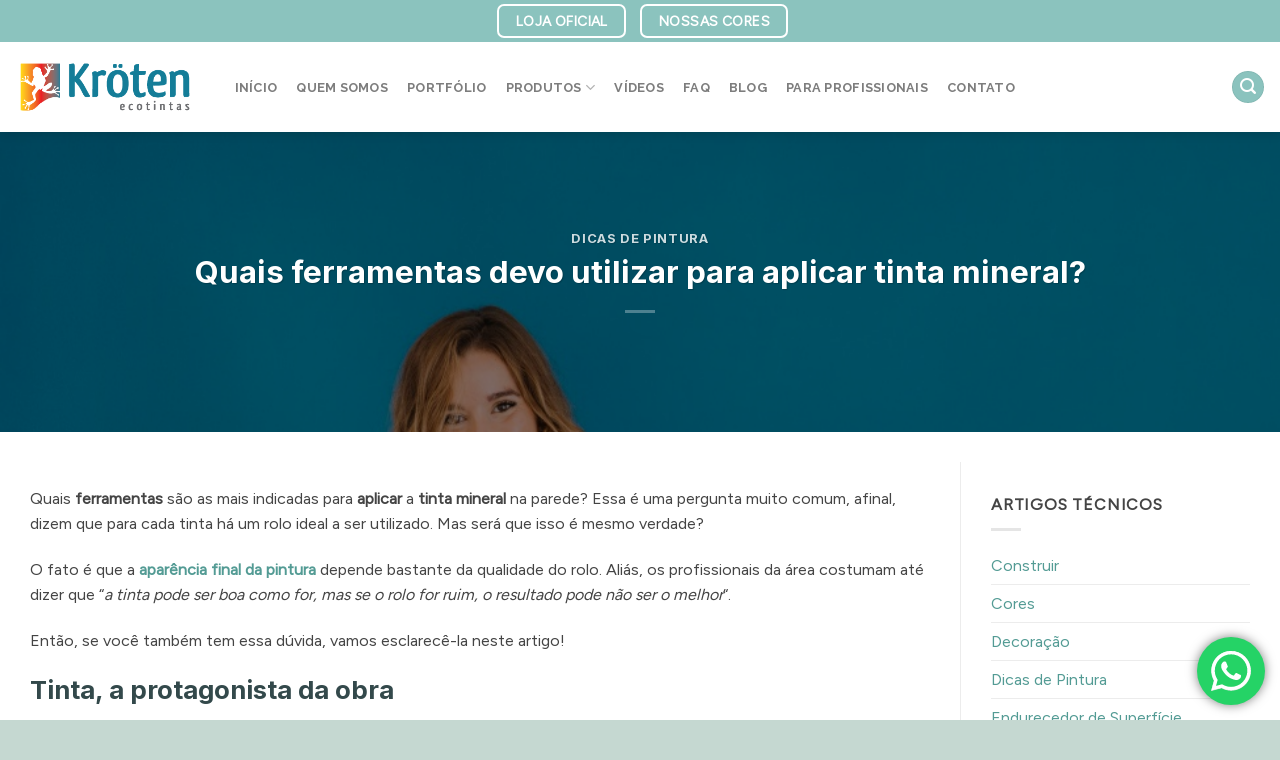

--- FILE ---
content_type: text/html; charset=UTF-8
request_url: https://www.krotentintas.com.br/2021/03/24/quais-ferramentas-tinta-mineral/
body_size: 28811
content:
<!DOCTYPE html>
<html lang="pt-BR" class="loading-site no-js">
<head>
	<meta charset="UTF-8" />
	<link rel="profile" href="https://gmpg.org/xfn/11" />
	<link rel="pingback" href="https://www.krotentintas.com.br/xmlrpc.php" />

	<script>(function(html){html.className = html.className.replace(/\bno-js\b/,'js')})(document.documentElement);</script>
<title>Quais ferramentas devo utilizar para aplicar tinta mineral? &#8211; Líder em Tinta Mineral no Brasil</title>
<meta name='robots' content='max-image-preview:large' />

<!-- Google Tag Manager for WordPress by gtm4wp.com -->
<script data-cfasync="false" data-pagespeed-no-defer>
	var gtm4wp_datalayer_name = "dataLayer";
	var dataLayer = dataLayer || [];

	const gtm4wp_scrollerscript_debugmode         = false;
	const gtm4wp_scrollerscript_callbacktime      = 100;
	const gtm4wp_scrollerscript_readerlocation    = 150;
	const gtm4wp_scrollerscript_contentelementid  = "content";
	const gtm4wp_scrollerscript_scannertime       = 60;
</script>
<!-- End Google Tag Manager for WordPress by gtm4wp.com --><meta name="viewport" content="width=device-width, initial-scale=1" /><link rel='dns-prefetch' href='//cdn.jsdelivr.net' />
<link rel='dns-prefetch' href='//fonts.googleapis.com' />
<link href='https://fonts.gstatic.com' crossorigin rel='preconnect' />
<link rel='prefetch' href='https://www.krotentintas.com.br/wp-content/themes/flatsome/assets/js/chunk.countup.js?ver=3.16.5' />
<link rel='prefetch' href='https://www.krotentintas.com.br/wp-content/themes/flatsome/assets/js/chunk.sticky-sidebar.js?ver=3.16.5' />
<link rel='prefetch' href='https://www.krotentintas.com.br/wp-content/themes/flatsome/assets/js/chunk.tooltips.js?ver=3.16.5' />
<link rel='prefetch' href='https://www.krotentintas.com.br/wp-content/themes/flatsome/assets/js/chunk.vendors-popups.js?ver=3.16.5' />
<link rel='prefetch' href='https://www.krotentintas.com.br/wp-content/themes/flatsome/assets/js/chunk.vendors-slider.js?ver=3.16.5' />
<link rel="alternate" type="application/rss+xml" title="Feed para Líder em Tinta Mineral no Brasil &raquo;" href="https://www.krotentintas.com.br/feed/" />
<link rel="alternate" type="application/rss+xml" title="Feed de comentários para Líder em Tinta Mineral no Brasil &raquo;" href="https://www.krotentintas.com.br/comments/feed/" />
<link rel="alternate" type="application/rss+xml" title="Feed de comentários para Líder em Tinta Mineral no Brasil &raquo; Quais ferramentas devo utilizar para aplicar tinta mineral?" href="https://www.krotentintas.com.br/2021/03/24/quais-ferramentas-tinta-mineral/feed/" />
<script type="text/javascript">
/* <![CDATA[ */
window._wpemojiSettings = {"baseUrl":"https:\/\/s.w.org\/images\/core\/emoji\/14.0.0\/72x72\/","ext":".png","svgUrl":"https:\/\/s.w.org\/images\/core\/emoji\/14.0.0\/svg\/","svgExt":".svg","source":{"concatemoji":"https:\/\/www.krotentintas.com.br\/wp-includes\/js\/wp-emoji-release.min.js?ver=6.4.3"}};
/*! This file is auto-generated */
!function(i,n){var o,s,e;function c(e){try{var t={supportTests:e,timestamp:(new Date).valueOf()};sessionStorage.setItem(o,JSON.stringify(t))}catch(e){}}function p(e,t,n){e.clearRect(0,0,e.canvas.width,e.canvas.height),e.fillText(t,0,0);var t=new Uint32Array(e.getImageData(0,0,e.canvas.width,e.canvas.height).data),r=(e.clearRect(0,0,e.canvas.width,e.canvas.height),e.fillText(n,0,0),new Uint32Array(e.getImageData(0,0,e.canvas.width,e.canvas.height).data));return t.every(function(e,t){return e===r[t]})}function u(e,t,n){switch(t){case"flag":return n(e,"\ud83c\udff3\ufe0f\u200d\u26a7\ufe0f","\ud83c\udff3\ufe0f\u200b\u26a7\ufe0f")?!1:!n(e,"\ud83c\uddfa\ud83c\uddf3","\ud83c\uddfa\u200b\ud83c\uddf3")&&!n(e,"\ud83c\udff4\udb40\udc67\udb40\udc62\udb40\udc65\udb40\udc6e\udb40\udc67\udb40\udc7f","\ud83c\udff4\u200b\udb40\udc67\u200b\udb40\udc62\u200b\udb40\udc65\u200b\udb40\udc6e\u200b\udb40\udc67\u200b\udb40\udc7f");case"emoji":return!n(e,"\ud83e\udef1\ud83c\udffb\u200d\ud83e\udef2\ud83c\udfff","\ud83e\udef1\ud83c\udffb\u200b\ud83e\udef2\ud83c\udfff")}return!1}function f(e,t,n){var r="undefined"!=typeof WorkerGlobalScope&&self instanceof WorkerGlobalScope?new OffscreenCanvas(300,150):i.createElement("canvas"),a=r.getContext("2d",{willReadFrequently:!0}),o=(a.textBaseline="top",a.font="600 32px Arial",{});return e.forEach(function(e){o[e]=t(a,e,n)}),o}function t(e){var t=i.createElement("script");t.src=e,t.defer=!0,i.head.appendChild(t)}"undefined"!=typeof Promise&&(o="wpEmojiSettingsSupports",s=["flag","emoji"],n.supports={everything:!0,everythingExceptFlag:!0},e=new Promise(function(e){i.addEventListener("DOMContentLoaded",e,{once:!0})}),new Promise(function(t){var n=function(){try{var e=JSON.parse(sessionStorage.getItem(o));if("object"==typeof e&&"number"==typeof e.timestamp&&(new Date).valueOf()<e.timestamp+604800&&"object"==typeof e.supportTests)return e.supportTests}catch(e){}return null}();if(!n){if("undefined"!=typeof Worker&&"undefined"!=typeof OffscreenCanvas&&"undefined"!=typeof URL&&URL.createObjectURL&&"undefined"!=typeof Blob)try{var e="postMessage("+f.toString()+"("+[JSON.stringify(s),u.toString(),p.toString()].join(",")+"));",r=new Blob([e],{type:"text/javascript"}),a=new Worker(URL.createObjectURL(r),{name:"wpTestEmojiSupports"});return void(a.onmessage=function(e){c(n=e.data),a.terminate(),t(n)})}catch(e){}c(n=f(s,u,p))}t(n)}).then(function(e){for(var t in e)n.supports[t]=e[t],n.supports.everything=n.supports.everything&&n.supports[t],"flag"!==t&&(n.supports.everythingExceptFlag=n.supports.everythingExceptFlag&&n.supports[t]);n.supports.everythingExceptFlag=n.supports.everythingExceptFlag&&!n.supports.flag,n.DOMReady=!1,n.readyCallback=function(){n.DOMReady=!0}}).then(function(){return e}).then(function(){var e;n.supports.everything||(n.readyCallback(),(e=n.source||{}).concatemoji?t(e.concatemoji):e.wpemoji&&e.twemoji&&(t(e.twemoji),t(e.wpemoji)))}))}((window,document),window._wpemojiSettings);
/* ]]> */
</script>
<link rel='stylesheet' id='ht_ctc_main_css-css' href='https://www.krotentintas.com.br/wp-content/plugins/click-to-chat-for-whatsapp/new/inc/assets/css/main.css?ver=3.34' type='text/css' media='all' />
<style id='wp-emoji-styles-inline-css' type='text/css'>

	img.wp-smiley, img.emoji {
		display: inline !important;
		border: none !important;
		box-shadow: none !important;
		height: 1em !important;
		width: 1em !important;
		margin: 0 0.07em !important;
		vertical-align: -0.1em !important;
		background: none !important;
		padding: 0 !important;
	}
</style>
<style id='wp-block-library-inline-css' type='text/css'>
:root{--wp-admin-theme-color:#007cba;--wp-admin-theme-color--rgb:0,124,186;--wp-admin-theme-color-darker-10:#006ba1;--wp-admin-theme-color-darker-10--rgb:0,107,161;--wp-admin-theme-color-darker-20:#005a87;--wp-admin-theme-color-darker-20--rgb:0,90,135;--wp-admin-border-width-focus:2px;--wp-block-synced-color:#7a00df;--wp-block-synced-color--rgb:122,0,223}@media (min-resolution:192dpi){:root{--wp-admin-border-width-focus:1.5px}}.wp-element-button{cursor:pointer}:root{--wp--preset--font-size--normal:16px;--wp--preset--font-size--huge:42px}:root .has-very-light-gray-background-color{background-color:#eee}:root .has-very-dark-gray-background-color{background-color:#313131}:root .has-very-light-gray-color{color:#eee}:root .has-very-dark-gray-color{color:#313131}:root .has-vivid-green-cyan-to-vivid-cyan-blue-gradient-background{background:linear-gradient(135deg,#00d084,#0693e3)}:root .has-purple-crush-gradient-background{background:linear-gradient(135deg,#34e2e4,#4721fb 50%,#ab1dfe)}:root .has-hazy-dawn-gradient-background{background:linear-gradient(135deg,#faaca8,#dad0ec)}:root .has-subdued-olive-gradient-background{background:linear-gradient(135deg,#fafae1,#67a671)}:root .has-atomic-cream-gradient-background{background:linear-gradient(135deg,#fdd79a,#004a59)}:root .has-nightshade-gradient-background{background:linear-gradient(135deg,#330968,#31cdcf)}:root .has-midnight-gradient-background{background:linear-gradient(135deg,#020381,#2874fc)}.has-regular-font-size{font-size:1em}.has-larger-font-size{font-size:2.625em}.has-normal-font-size{font-size:var(--wp--preset--font-size--normal)}.has-huge-font-size{font-size:var(--wp--preset--font-size--huge)}.has-text-align-center{text-align:center}.has-text-align-left{text-align:left}.has-text-align-right{text-align:right}#end-resizable-editor-section{display:none}.aligncenter{clear:both}.items-justified-left{justify-content:flex-start}.items-justified-center{justify-content:center}.items-justified-right{justify-content:flex-end}.items-justified-space-between{justify-content:space-between}.screen-reader-text{clip:rect(1px,1px,1px,1px);word-wrap:normal!important;border:0;-webkit-clip-path:inset(50%);clip-path:inset(50%);height:1px;margin:-1px;overflow:hidden;padding:0;position:absolute;width:1px}.screen-reader-text:focus{clip:auto!important;background-color:#ddd;-webkit-clip-path:none;clip-path:none;color:#444;display:block;font-size:1em;height:auto;left:5px;line-height:normal;padding:15px 23px 14px;text-decoration:none;top:5px;width:auto;z-index:100000}html :where(.has-border-color){border-style:solid}html :where([style*=border-top-color]){border-top-style:solid}html :where([style*=border-right-color]){border-right-style:solid}html :where([style*=border-bottom-color]){border-bottom-style:solid}html :where([style*=border-left-color]){border-left-style:solid}html :where([style*=border-width]){border-style:solid}html :where([style*=border-top-width]){border-top-style:solid}html :where([style*=border-right-width]){border-right-style:solid}html :where([style*=border-bottom-width]){border-bottom-style:solid}html :where([style*=border-left-width]){border-left-style:solid}html :where(img[class*=wp-image-]){height:auto;max-width:100%}:where(figure){margin:0 0 1em}html :where(.is-position-sticky){--wp-admin--admin-bar--position-offset:var(--wp-admin--admin-bar--height,0px)}@media screen and (max-width:600px){html :where(.is-position-sticky){--wp-admin--admin-bar--position-offset:0px}}
</style>
<style id='classic-theme-styles-inline-css' type='text/css'>
/*! This file is auto-generated */
.wp-block-button__link{color:#fff;background-color:#32373c;border-radius:9999px;box-shadow:none;text-decoration:none;padding:calc(.667em + 2px) calc(1.333em + 2px);font-size:1.125em}.wp-block-file__button{background:#32373c;color:#fff;text-decoration:none}
</style>
<link rel='stylesheet' id='flatsome-main-css' href='https://www.krotentintas.com.br/wp-content/themes/flatsome/assets/css/flatsome.css?ver=3.16.5' type='text/css' media='all' />
<style id='flatsome-main-inline-css' type='text/css'>
@font-face {
				font-family: "fl-icons";
				font-display: block;
				src: url(https://www.krotentintas.com.br/wp-content/themes/flatsome/assets/css/icons/fl-icons.eot?v=3.16.5);
				src:
					url(https://www.krotentintas.com.br/wp-content/themes/flatsome/assets/css/icons/fl-icons.eot#iefix?v=3.16.5) format("embedded-opentype"),
					url(https://www.krotentintas.com.br/wp-content/themes/flatsome/assets/css/icons/fl-icons.woff2?v=3.16.5) format("woff2"),
					url(https://www.krotentintas.com.br/wp-content/themes/flatsome/assets/css/icons/fl-icons.ttf?v=3.16.5) format("truetype"),
					url(https://www.krotentintas.com.br/wp-content/themes/flatsome/assets/css/icons/fl-icons.woff?v=3.16.5) format("woff"),
					url(https://www.krotentintas.com.br/wp-content/themes/flatsome/assets/css/icons/fl-icons.svg?v=3.16.5#fl-icons) format("svg");
			}
</style>
<link rel='stylesheet' id='flatsome-style-css' href='https://www.krotentintas.com.br/wp-content/themes/flatsome-child/style.css?ver=3.0' type='text/css' media='all' />
<link rel='stylesheet' id='flatsome-googlefonts-css' href='//fonts.googleapis.com/css?family=Inter%3Aregular%2C700%7CFigtree%3Aregular%2Cregular%7CRaleway%3Aregular%2C700%7CSpecial+Elite%3Aregular%2Cregular&#038;display=swap&#038;ver=3.9' type='text/css' media='all' />
<script type="text/javascript" src="https://www.krotentintas.com.br/wp-includes/js/jquery/jquery.min.js?ver=3.7.1" id="jquery-core-js"></script>
<script type="text/javascript" src="https://www.krotentintas.com.br/wp-includes/js/jquery/jquery-migrate.min.js?ver=3.4.1" id="jquery-migrate-js"></script>
<script type="text/javascript" src="https://www.krotentintas.com.br/wp-content/plugins/duracelltomi-google-tag-manager/dist/js/analytics-talk-content-tracking.js?ver=1.20.1" id="gtm4wp-scroll-tracking-js"></script>
<link rel="https://api.w.org/" href="https://www.krotentintas.com.br/wp-json/" /><link rel="alternate" type="application/json" href="https://www.krotentintas.com.br/wp-json/wp/v2/posts/6" /><link rel="EditURI" type="application/rsd+xml" title="RSD" href="https://www.krotentintas.com.br/xmlrpc.php?rsd" />
<meta name="generator" content="WordPress 6.4.3" />
<link rel="canonical" href="https://www.krotentintas.com.br/2021/03/24/quais-ferramentas-tinta-mineral/" />
<link rel='shortlink' href='https://www.krotentintas.com.br/?p=6' />
<link rel="alternate" type="application/json+oembed" href="https://www.krotentintas.com.br/wp-json/oembed/1.0/embed?url=https%3A%2F%2Fwww.krotentintas.com.br%2F2021%2F03%2F24%2Fquais-ferramentas-tinta-mineral%2F" />
<link rel="alternate" type="text/xml+oembed" href="https://www.krotentintas.com.br/wp-json/oembed/1.0/embed?url=https%3A%2F%2Fwww.krotentintas.com.br%2F2021%2F03%2F24%2Fquais-ferramentas-tinta-mineral%2F&#038;format=xml" />

<!-- Google Tag Manager for WordPress by gtm4wp.com -->
<!-- GTM Container placement set to automatic -->
<script data-cfasync="false" data-pagespeed-no-defer type="text/javascript">
	var dataLayer_content = {"siteID":0,"siteName":"","pagePostType":"post","pagePostType2":"single-post","pageCategory":["dicas-pintura"],"pageAttributes":["eco-tinta","ecotinta","o-que-e-tinta-mineral","o-que-e-tinta-mineral-ecologica","tinta-de-silicato-preco","tinta-ecologica","tinta-mineral","tinta-mineral-em-po","tinta-mineral-impermeavel","tinta-mineral-onde-comprar","tinta-mineral-preco","tinta-para-parede","tinta-para-pintar-parede","tinta-respiravel","tinta-restauro","tinta-silicato","tinta-sustentavel"],"pagePostAuthor":"Equipe Kröten","browserName":"","browserVersion":"","browserEngineName":"","browserEngineVersion":"","deviceType":"bot","deviceManufacturer":"","deviceModel":""};
	dataLayer.push( dataLayer_content );
</script>
<script data-cfasync="false">
(function(w,d,s,l,i){w[l]=w[l]||[];w[l].push({'gtm.start':
new Date().getTime(),event:'gtm.js'});var f=d.getElementsByTagName(s)[0],
j=d.createElement(s),dl=l!='dataLayer'?'&l='+l:'';j.async=true;j.src=
'//www.googletagmanager.com/gtm.js?id='+i+dl;f.parentNode.insertBefore(j,f);
})(window,document,'script','dataLayer','GTM-PPQJQ6H');
</script>
<!-- End Google Tag Manager for WordPress by gtm4wp.com --><style>.bg{opacity: 0; transition: opacity 1s; -webkit-transition: opacity 1s;} .bg-loaded{opacity: 1;}</style><link rel="icon" href="https://www.krotentintas.com.br/wp-content/uploads/2019/01/cropped-45461966_1681824808589183_6671125778911985664_n-1-32x32.png" sizes="32x32" />
<link rel="icon" href="https://www.krotentintas.com.br/wp-content/uploads/2019/01/cropped-45461966_1681824808589183_6671125778911985664_n-1-192x192.png" sizes="192x192" />
<link rel="apple-touch-icon" href="https://www.krotentintas.com.br/wp-content/uploads/2019/01/cropped-45461966_1681824808589183_6671125778911985664_n-1-180x180.png" />
<meta name="msapplication-TileImage" content="https://www.krotentintas.com.br/wp-content/uploads/2019/01/cropped-45461966_1681824808589183_6671125778911985664_n-1-270x270.png" />
<style id="custom-css" type="text/css">:root {--primary-color: #8bc3be;}.container-width, .full-width .ubermenu-nav, .container, .row{max-width: 1350px}.row.row-collapse{max-width: 1320px}.row.row-small{max-width: 1342.5px}.row.row-large{max-width: 1380px}.header-main{height: 90px}#logo img{max-height: 90px}#logo{width:180px;}.stuck #logo img{padding:5px 0;}.header-bottom{min-height: 10px}.header-top{min-height: 42px}.transparent .header-main{height: 265px}.transparent #logo img{max-height: 265px}.has-transparent + .page-title:first-of-type,.has-transparent + #main > .page-title,.has-transparent + #main > div > .page-title,.has-transparent + #main .page-header-wrapper:first-of-type .page-title{padding-top: 295px;}.transparent .header-wrapper{background-color: #ffffff!important;}.transparent .top-divider{display: none;}.header.show-on-scroll,.stuck .header-main{height:65px!important}.stuck #logo img{max-height: 65px!important}.search-form{ width: 100%;}.header-bg-color {background-color: #ffffff}.header-bottom {background-color: #ffffff}.top-bar-nav > li > a{line-height: 20px }.header-main .nav > li > a{line-height: 45px }.stuck .header-main .nav > li > a{line-height: 50px }.header-bottom-nav > li > a{line-height: 31px }@media (max-width: 549px) {.header-main{height: 90px}#logo img{max-height: 90px}}/* Color */.accordion-title.active, .has-icon-bg .icon .icon-inner,.logo a, .primary.is-underline, .primary.is-link, .badge-outline .badge-inner, .nav-outline > li.active> a,.nav-outline >li.active > a, .cart-icon strong,[data-color='primary'], .is-outline.primary{color: #8bc3be;}/* Color !important */[data-text-color="primary"]{color: #8bc3be!important;}/* Background Color */[data-text-bg="primary"]{background-color: #8bc3be;}/* Background */.scroll-to-bullets a,.featured-title, .label-new.menu-item > a:after, .nav-pagination > li > .current,.nav-pagination > li > span:hover,.nav-pagination > li > a:hover,.has-hover:hover .badge-outline .badge-inner,button[type="submit"], .button.wc-forward:not(.checkout):not(.checkout-button), .button.submit-button, .button.primary:not(.is-outline),.featured-table .title,.is-outline:hover, .has-icon:hover .icon-label,.nav-dropdown-bold .nav-column li > a:hover, .nav-dropdown.nav-dropdown-bold > li > a:hover, .nav-dropdown-bold.dark .nav-column li > a:hover, .nav-dropdown.nav-dropdown-bold.dark > li > a:hover, .header-vertical-menu__opener ,.is-outline:hover, .tagcloud a:hover,.grid-tools a, input[type='submit']:not(.is-form), .box-badge:hover .box-text, input.button.alt,.nav-box > li > a:hover,.nav-box > li.active > a,.nav-pills > li.active > a ,.current-dropdown .cart-icon strong, .cart-icon:hover strong, .nav-line-bottom > li > a:before, .nav-line-grow > li > a:before, .nav-line > li > a:before,.banner, .header-top, .slider-nav-circle .flickity-prev-next-button:hover svg, .slider-nav-circle .flickity-prev-next-button:hover .arrow, .primary.is-outline:hover, .button.primary:not(.is-outline), input[type='submit'].primary, input[type='submit'].primary, input[type='reset'].button, input[type='button'].primary, .badge-inner{background-color: #8bc3be;}/* Border */.nav-vertical.nav-tabs > li.active > a,.scroll-to-bullets a.active,.nav-pagination > li > .current,.nav-pagination > li > span:hover,.nav-pagination > li > a:hover,.has-hover:hover .badge-outline .badge-inner,.accordion-title.active,.featured-table,.is-outline:hover, .tagcloud a:hover,blockquote, .has-border, .cart-icon strong:after,.cart-icon strong,.blockUI:before, .processing:before,.loading-spin, .slider-nav-circle .flickity-prev-next-button:hover svg, .slider-nav-circle .flickity-prev-next-button:hover .arrow, .primary.is-outline:hover{border-color: #8bc3be}.nav-tabs > li.active > a{border-top-color: #8bc3be}.widget_shopping_cart_content .blockUI.blockOverlay:before { border-left-color: #8bc3be }.woocommerce-checkout-review-order .blockUI.blockOverlay:before { border-left-color: #8bc3be }/* Fill */.slider .flickity-prev-next-button:hover svg,.slider .flickity-prev-next-button:hover .arrow{fill: #8bc3be;}/* Focus */.primary:focus-visible, .submit-button:focus-visible, button[type="submit"]:focus-visible { outline-color: #8bc3be!important; }/* Background Color */[data-icon-label]:after, .secondary.is-underline:hover,.secondary.is-outline:hover,.icon-label,.button.secondary:not(.is-outline),.button.alt:not(.is-outline), .badge-inner.on-sale, .button.checkout, .single_add_to_cart_button, .current .breadcrumb-step{ background-color:#b1c6a2; }[data-text-bg="secondary"]{background-color: #b1c6a2;}/* Color */.secondary.is-underline,.secondary.is-link, .secondary.is-outline,.stars a.active, .star-rating:before, .woocommerce-page .star-rating:before,.star-rating span:before, .color-secondary{color: #b1c6a2}/* Color !important */[data-text-color="secondary"]{color: #b1c6a2!important;}/* Border */.secondary.is-outline:hover{border-color:#b1c6a2}/* Focus */.secondary:focus-visible, .alt:focus-visible { outline-color: #b1c6a2!important; }.success.is-underline:hover,.success.is-outline:hover,.success{background-color: #10973d}.success-color, .success.is-link, .success.is-outline{color: #10973d;}.success-border{border-color: #10973d!important;}/* Color !important */[data-text-color="success"]{color: #10973d!important;}/* Background Color */[data-text-bg="success"]{background-color: #10973d;}.alert.is-underline:hover,.alert.is-outline:hover,.alert{background-color: #d60404}.alert.is-link, .alert.is-outline, .color-alert{color: #d60404;}/* Color !important */[data-text-color="alert"]{color: #d60404!important;}/* Background Color */[data-text-bg="alert"]{background-color: #d60404;}body{color: #444444}h1,h2,h3,h4,h5,h6,.heading-font{color: #33494b;}body{font-size: 100%;}@media screen and (max-width: 549px){body{font-size: 106%;}}body{font-family: Figtree, sans-serif;}body {font-weight: 400;font-style: normal;}.nav > li > a {font-family: Raleway, sans-serif;}.mobile-sidebar-levels-2 .nav > li > ul > li > a {font-family: Raleway, sans-serif;}.nav > li > a,.mobile-sidebar-levels-2 .nav > li > ul > li > a {font-weight: 700;font-style: normal;}h1,h2,h3,h4,h5,h6,.heading-font, .off-canvas-center .nav-sidebar.nav-vertical > li > a{font-family: Inter, sans-serif;}h1,h2,h3,h4,h5,h6,.heading-font,.banner h1,.banner h2 {font-weight: 700;font-style: normal;}.alt-font{font-family: "Special Elite", sans-serif;}.alt-font {font-weight: 400!important;font-style: normal!important;}a{color: #539b94;}a:hover{color: #085f6d;}.tagcloud a:hover{border-color: #085f6d;background-color: #085f6d;}.header-main .social-icons,.header-main .cart-icon strong,.header-main .menu-title,.header-main .header-button > .button.is-outline,.header-main .nav > li > a > i:not(.icon-angle-down){color: #8bc3be!important;}.header-main .header-button > .button.is-outline,.header-main .cart-icon strong:after,.header-main .cart-icon strong{border-color: #8bc3be!important;}.header-main .header-button > .button:not(.is-outline){background-color: #8bc3be!important;}.header-main .current-dropdown .cart-icon strong,.header-main .header-button > .button:hover,.header-main .header-button > .button:hover i,.header-main .header-button > .button:hover span{color:#FFF!important;}.header-main .menu-title:hover,.header-main .social-icons a:hover,.header-main .header-button > .button.is-outline:hover,.header-main .nav > li > a:hover > i:not(.icon-angle-down){color: #8bc3be!important;}.header-main .current-dropdown .cart-icon strong,.header-main .header-button > .button:hover{background-color: #8bc3be!important;}.header-main .current-dropdown .cart-icon strong:after,.header-main .current-dropdown .cart-icon strong,.header-main .header-button > .button:hover{border-color: #8bc3be!important;}.footer-1{background-color: #FFFFFF}.footer-2{background-color: #FFFFFF}.absolute-footer, html{background-color: #c5d8d1}.nav-vertical-fly-out > li + li {border-top-width: 1px; border-top-style: solid;}/* Custom CSS */ul li.bullet-arrow, ul li.bullet-checkmark, ul li.bullet-star {border-bottom: none;}.footer-text {color:#444444}.section-title-normal span {border-bottom: 2px solid rgba(142,184,164,.5)}.section-title-normal {2px solid #D3E9EA}.cat-label,.from_the_blog_comments{display: none;}.nav {width: 102%}.accordion .toggle {position: relative}.accordion-title.active {color: #1FA1AB}.pricing-table .items .button:last-child{margin:0}/*POP UP FECHAR*/.mfp-ready .mfp-close {mix-blend-mode: normal;background-color: #147D98;opacity:1;color: #FFF;}.custom-icon-box {background-color: #E2F7EF;padding: 15px;}.star-rating span:before {color: #F5BE18;}//IMAGE BOX ROUND BORDER.box-text-bottom img,.box-image img{border: 5px solid #dbeff3 !important;border-radius: 100% !important;}//BUTTON LINK COLOR.new-color {color: #147D98 !important;}.no-shadow {text-shadow: none;margin-bottom: 15px;line-height: 1em;}.paleta {margin-bottom: 20px;}/*COR TABS PALETA*/#tab-cores-conceito > a {display: block; /* garante que o background preencha */padding: 10px 15px;background-color: #A76B59;color: #222;}#tab-amarelos > a {display: block; /* garante que o background preencha */padding: 10px 15px;background-color: #f5e698;color: #222;}#tab-laranjas > a {display: block; /* garante que o background preencha */padding: 10px 15px;background-color: #EFBC8E;color: #222;}#tab-verdes> a {display: block; /* garante que o background preencha */padding: 10px 15px;background-color: #BBD6A2;color: #222;}#tab-azuis> a {display: block; /* garante que o background preencha */padding: 10px 15px;background-color: #85B3DD;color: #222;}#tab-vermelhos> a {display: block; /* garante que o background preencha */padding: 10px 15px;background-color: #DE8789;color: #222;}#tab-rosas> a {display: block; /* garante que o background preencha */padding: 10px 15px;background-color: #ECBBC1;color: #222;}#tab-violetas> a {display: block; /* garante que o background preencha */padding: 10px 15px;background-color: #bbafed;color: #222;}#tab-neutros> a {display: block; /* garante que o background preencha */padding: 10px 15px;background-color: #B3A58E;color: #222;}.nav-tabs > li.active > a {border-top-width: thick;}.pricing-table .price {font-size: 1.5em;font-weight: bold;}/*INVERTS VERTICAL IMG BOX*/.box.invert {display: flex;flex-direction: row-reverse; background-color:#fff}.box.invert .box-image {width: 50%; }.box.invert .box-text {width: 50%;margin: auto 0;} /*IMAGE FILL ON IMG BOX COLUMN*/.image-cover {position: unset !important;}/* Custom CSS Tablet */@media (max-width: 849px){.box.invert {display: table;}.box.invert .box-text, .box.invert .box-image {width: 100%;}}.label-new.menu-item > a:after{content:"Novo";}.label-hot.menu-item > a:after{content:"Quente";}.label-sale.menu-item > a:after{content:"Promoção";}.label-popular.menu-item > a:after{content:"Popular";}</style>
<!-- no index custom field-->
<meta name="robots" content="index, follow"></head>

<body class="post-template-default single single-post postid-6 single-format-gallery header-shadow lightbox nav-dropdown-has-arrow nav-dropdown-has-shadow nav-dropdown-has-border mobile-submenu-toggle">


<!-- GTM Container placement set to automatic -->
<!-- Google Tag Manager (noscript) -->
				<noscript><iframe src="https://www.googletagmanager.com/ns.html?id=GTM-PPQJQ6H" height="0" width="0" style="display:none;visibility:hidden" aria-hidden="true"></iframe></noscript>
<!-- End Google Tag Manager (noscript) -->
<a class="skip-link screen-reader-text" href="#main">Skip to content</a>

<div id="wrapper">

	
	<header id="header" class="header has-sticky sticky-jump">
		<div class="header-wrapper">
			<div id="top-bar" class="header-top nav-dark flex-has-center">
    <div class="flex-row container">
      <div class="flex-col hide-for-medium flex-left">
          <ul class="nav nav-left medium-nav-center nav-small  nav-">
                        </ul>
      </div>

      <div class="flex-col hide-for-medium flex-center">
          <ul class="nav nav-center nav-small  nav-">
              <li class="html header-button-1">
	<div class="header-button">
	<a rel="noopener noreferrer" href="https://loja.krotentintas.com.br" target="_blank" class="button plain is-outline is-large"  style="border-radius:7px;">
    <span>Loja Oficial</span>
  </a>
	</div>
</li>


<li class="html header-button-2">
	<div class="header-button">
	<a href="https://www.krotentintas.com.br/paleta-de-cores" class="button plain is-outline is-large"  style="border-radius:7px;">
    <span>Nossas cores</span>
  </a>
	</div>
</li>
          </ul>
      </div>

      <div class="flex-col hide-for-medium flex-right">
         <ul class="nav top-bar-nav nav-right nav-small  nav-">
                        </ul>
      </div>

            <div class="flex-col show-for-medium flex-grow">
          <ul class="nav nav-center nav-small mobile-nav  nav-">
              <li class="html header-button-1">
	<div class="header-button">
	<a rel="noopener noreferrer" href="https://loja.krotentintas.com.br" target="_blank" class="button plain is-outline is-large"  style="border-radius:7px;">
    <span>Loja Oficial</span>
  </a>
	</div>
</li>


<li class="html header-button-2">
	<div class="header-button">
	<a href="https://www.krotentintas.com.br/paleta-de-cores" class="button plain is-outline is-large"  style="border-radius:7px;">
    <span>Nossas cores</span>
  </a>
	</div>
</li>
          </ul>
      </div>
      
    </div>
</div>
<div id="masthead" class="header-main ">
      <div class="header-inner flex-row container logo-left medium-logo-center" role="navigation">

          <!-- Logo -->
          <div id="logo" class="flex-col logo">
            
<!-- Header logo -->
<a href="https://www.krotentintas.com.br/" title="Líder em Tinta Mineral no Brasil - Maior durabilidade" rel="home">
		<img width="335" height="100" src="https://www.krotentintas.com.br/wp-content/uploads/2024/03/logo-kroten-ecotintas.png" class="header_logo header-logo" alt="Líder em Tinta Mineral no Brasil"/><img  width="335" height="100" src="https://www.krotentintas.com.br/wp-content/uploads/2024/03/logo-kroten-ecotintas.png" class="header-logo-dark" alt="Líder em Tinta Mineral no Brasil"/></a>
          </div>

          <!-- Mobile Left Elements -->
          <div class="flex-col show-for-medium flex-left">
            <ul class="mobile-nav nav nav-left ">
              <li class="nav-icon has-icon">
  		<a href="#" data-open="#main-menu" data-pos="left" data-bg="main-menu-overlay" data-color="" class="is-small" aria-label="Menu" aria-controls="main-menu" aria-expanded="false">

		  <i class="icon-menu" ></i>
		  <span class="menu-title uppercase hide-for-small">Menu</span>		</a>
	</li>
            </ul>
          </div>

          <!-- Left Elements -->
          <div class="flex-col hide-for-medium flex-left
            flex-grow">
            <ul class="header-nav header-nav-main nav nav-left  nav-box nav-uppercase" >
              <li id="menu-item-5565" class="menu-item menu-item-type-post_type menu-item-object-page menu-item-home menu-item-5565 menu-item-design-default"><a href="https://www.krotentintas.com.br/" class="nav-top-link">Início</a></li>
<li id="menu-item-118" class="menu-item menu-item-type-post_type menu-item-object-page menu-item-118 menu-item-design-default"><a href="https://www.krotentintas.com.br/sobre-a-gente/" class="nav-top-link">Quem somos</a></li>
<li id="menu-item-66" class="menu-item menu-item-type-post_type menu-item-object-page menu-item-66 menu-item-design-default"><a href="https://www.krotentintas.com.br/portfolio-de-obras-kroten-ecotintas/" class="nav-top-link">Portfólio</a></li>
<li id="menu-item-4058" class="menu-item menu-item-type-post_type menu-item-object-page menu-item-has-children menu-item-4058 menu-item-design-default has-dropdown"><a href="https://www.krotentintas.com.br/produtos/" class="nav-top-link" aria-expanded="false" aria-haspopup="menu">Produtos<i class="icon-angle-down" ></i></a>
<ul class="sub-menu nav-dropdown nav-dropdown-default">
	<li id="menu-item-4045" class="menu-item menu-item-type-post_type menu-item-object-page menu-item-has-children menu-item-4045 nav-dropdown-col"><a href="https://www.krotentintas.com.br/tintas/">Para Sua Casa</a>
	<ul class="sub-menu nav-column nav-dropdown-default">
		<li id="menu-item-4048" class="menu-item menu-item-type-post_type menu-item-object-page menu-item-4048"><a href="https://www.krotentintas.com.br/tinta-mineral-arquitetura/">Tinta Mineral Arquitetura</a></li>
		<li id="menu-item-4118" class="menu-item menu-item-type-post_type menu-item-object-page menu-item-4118"><a href="https://www.krotentintas.com.br/produtos/fundo-preparador/">Fundo Preparador Mineral</a></li>
		<li id="menu-item-4119" class="menu-item menu-item-type-post_type menu-item-object-page menu-item-4119"><a href="https://www.krotentintas.com.br/diluidor-mineral-ecossilica/">Diluidor Mineral Ecossílica</a></li>
		<li id="menu-item-4121" class="menu-item menu-item-type-post_type menu-item-object-page menu-item-4121"><a href="https://www.krotentintas.com.br/massa-corrida-mineral-ecossilica/">Massa Corrida Mineral | Uso Interno</a></li>
		<li id="menu-item-4122" class="menu-item menu-item-type-post_type menu-item-object-page menu-item-4122"><a href="https://www.krotentintas.com.br/massa-mineral-lisa/">Massa Mineral Lisa | Uso Externo e Interno</a></li>
		<li id="menu-item-4120" class="menu-item menu-item-type-post_type menu-item-object-page menu-item-4120"><a href="https://www.krotentintas.com.br/oleo-madeira-kroten-ecotintas/">Óleo Madeira</a></li>
	</ul>
</li>
	<li id="menu-item-4059" class="menu-item menu-item-type-post_type menu-item-object-page menu-item-has-children menu-item-4059 nav-dropdown-col"><a href="https://www.krotentintas.com.br/texturas/">Texturas</a>
	<ul class="sub-menu nav-column nav-dropdown-default">
		<li id="menu-item-4060" class="menu-item menu-item-type-post_type menu-item-object-page menu-item-4060"><a href="https://www.krotentintas.com.br/textura-mineral-projecao/">Textura Mineral Projeção</a></li>
		<li id="menu-item-4061" class="menu-item menu-item-type-post_type menu-item-object-page menu-item-4061"><a href="https://www.krotentintas.com.br/textura-mineral-quartzo-kroten-ecotintas/">Textura Mineral Quartzo</a></li>
		<li id="menu-item-4062" class="menu-item menu-item-type-post_type menu-item-object-page menu-item-4062"><a href="https://www.krotentintas.com.br/textura-mineral-restauro/">Textura Mineral Restauro</a></li>
	</ul>
</li>
	<li id="menu-item-4077" class="menu-item menu-item-type-post_type menu-item-object-page menu-item-has-children menu-item-4077 nav-dropdown-col"><a href="https://www.krotentintas.com.br/restauro/">Linha Restauro</a>
	<ul class="sub-menu nav-column nav-dropdown-default">
		<li id="menu-item-4053" class="menu-item menu-item-type-post_type menu-item-object-page menu-item-4053"><a href="https://www.krotentintas.com.br/produtos-tinta-mineral-ecossilica-premium/">Tinta Mineral Ecossílica Premium</a></li>
		<li id="menu-item-5572" class="menu-item menu-item-type-post_type menu-item-object-page menu-item-5572"><a href="https://www.krotentintas.com.br/tinta-de-cal-mineral-kroten-tintas/">Tinta de Cal – Ecological</a></li>
		<li id="menu-item-4113" class="menu-item menu-item-type-post_type menu-item-object-page menu-item-4113"><a href="https://www.krotentintas.com.br/produtos/fundo-preparador/">Fundo Preparador Mineral</a></li>
		<li id="menu-item-4107" class="menu-item menu-item-type-post_type menu-item-object-page menu-item-4107"><a href="https://www.krotentintas.com.br/diluidor-mineral-ecossilica/">Diluidor Mineral Ecossílica</a></li>
		<li id="menu-item-4091" class="menu-item menu-item-type-post_type menu-item-object-page menu-item-4091"><a href="https://www.krotentintas.com.br/pasta-de-cal-kroten-tintas/">Pasta de Cal</a></li>
		<li id="menu-item-4088" class="menu-item menu-item-type-post_type menu-item-object-page menu-item-4088"><a href="https://www.krotentintas.com.br/areia-dolomita-kroten-ecotintas/">Areia Dolomita</a></li>
		<li id="menu-item-4089" class="menu-item menu-item-type-post_type menu-item-object-page menu-item-4089"><a href="https://www.krotentintas.com.br/argamassa-restauro-mineral-kroten-tintas/">Argamassa Restauro Mineral</a></li>
		<li id="menu-item-4090" class="menu-item menu-item-type-post_type menu-item-object-page menu-item-4090"><a href="https://www.krotentintas.com.br/oleo-madeira-kroten-ecotintas/">Óleo Madeira</a></li>
	</ul>
</li>
	<li id="menu-item-4135" class="menu-item menu-item-type-post_type menu-item-object-page menu-item-has-children menu-item-4135 nav-dropdown-col"><a href="https://www.krotentintas.com.br/para-seu-predio-2/">Para seu Prédio</a>
	<ul class="sub-menu nav-column nav-dropdown-default">
		<li id="menu-item-4054" class="menu-item menu-item-type-post_type menu-item-object-page menu-item-4054"><a href="https://www.krotentintas.com.br/produtos/tinta-mineral-para-monocapa/">Tinta Mineral para Monocapa</a></li>
		<li id="menu-item-4141" class="menu-item menu-item-type-post_type menu-item-object-page menu-item-4141"><a href="https://www.krotentintas.com.br/produtos/fundo-preparador/">Fundo Preparador Mineral</a></li>
		<li id="menu-item-4138" class="menu-item menu-item-type-post_type menu-item-object-page menu-item-4138"><a href="https://www.krotentintas.com.br/hidrofugante-para-monocapa/">Hidrofugante para Monocapa</a></li>
		<li id="menu-item-4143" class="menu-item menu-item-type-post_type menu-item-object-page menu-item-4143"><a href="https://www.krotentintas.com.br/textura-mineral-quartzo-kroten-ecotintas/">Textura Mineral Quartzo</a></li>
		<li id="menu-item-4142" class="menu-item menu-item-type-post_type menu-item-object-page menu-item-4142"><a href="https://www.krotentintas.com.br/textura-mineral-projecao/">Textura Mineral Projeção</a></li>
		<li id="menu-item-4140" class="menu-item menu-item-type-post_type menu-item-object-page menu-item-4140"><a href="https://www.krotentintas.com.br/massa-mineral-lisa/">Massa Mineral Lisa</a></li>
		<li id="menu-item-4139" class="menu-item menu-item-type-post_type menu-item-object-page menu-item-4139"><a href="https://www.krotentintas.com.br/massa-corrida-mineral-ecossilica/">Massa Corrida Mineral Ecossílica</a></li>
	</ul>
</li>
	<li id="menu-item-4106" class="menu-item menu-item-type-post_type menu-item-object-page menu-item-has-children menu-item-4106 nav-dropdown-col"><a href="https://www.krotentintas.com.br/complementos/">Linha Industrial</a>
	<ul class="sub-menu nav-column nav-dropdown-default">
		<li id="menu-item-4074" class="menu-item menu-item-type-post_type menu-item-object-page menu-item-4074"><a href="https://www.krotentintas.com.br/endurecedor-de-superficie/">Endurecedor de Superfície</a></li>
	</ul>
</li>
</ul>
</li>
<li id="menu-item-3725" class="menu-item menu-item-type-post_type menu-item-object-page menu-item-3725 menu-item-design-default"><a href="https://www.krotentintas.com.br/videos/" class="nav-top-link">Vídeos</a></li>
<li id="menu-item-1647" class="menu-item menu-item-type-post_type menu-item-object-page menu-item-1647 menu-item-design-default"><a href="https://www.krotentintas.com.br/contato/perguntas-frequentes/" class="nav-top-link">FAQ</a></li>
<li id="menu-item-1242" class="menu-item menu-item-type-post_type menu-item-object-page current_page_parent menu-item-1242 menu-item-design-default"><a href="https://www.krotentintas.com.br/blog/" class="nav-top-link">Blog</a></li>
<li id="menu-item-4677" class="menu-item menu-item-type-post_type menu-item-object-page menu-item-4677 menu-item-design-default"><a href="https://www.krotentintas.com.br/seja-parceiro/" class="nav-top-link">Para Profissionais</a></li>
<li id="menu-item-4325" class="menu-item menu-item-type-post_type menu-item-object-page menu-item-4325 menu-item-design-default"><a href="https://www.krotentintas.com.br/contato/" class="nav-top-link">Contato</a></li>
            </ul>
          </div>

          <!-- Right Elements -->
          <div class="flex-col hide-for-medium flex-right">
            <ul class="header-nav header-nav-main nav nav-right  nav-box nav-uppercase">
              <li class="header-search header-search-lightbox has-icon">
	<div class="header-button">		<a href="#search-lightbox" aria-label="Search" data-open="#search-lightbox" data-focus="input.search-field"
		class="icon primary button circle is-small">
		<i class="icon-search" style="font-size:16px;" ></i></a>
		</div>
	
	<div id="search-lightbox" class="mfp-hide dark text-center">
		<div class="searchform-wrapper ux-search-box relative is-large"><form method="get" class="searchform" action="https://www.krotentintas.com.br/" role="search">
		<div class="flex-row relative">
			<div class="flex-col flex-grow">
	   	   <input type="search" class="search-field mb-0" name="s" value="" id="s" placeholder="Pesquisar..." />
			</div>
			<div class="flex-col">
				<button type="submit" class="ux-search-submit submit-button secondary button icon mb-0" aria-label="Enviar">
					<i class="icon-search" ></i>				</button>
			</div>
		</div>
    <div class="live-search-results text-left z-top"></div>
</form>
</div>	</div>
</li>
            </ul>
          </div>

          <!-- Mobile Right Elements -->
          <div class="flex-col show-for-medium flex-right">
            <ul class="mobile-nav nav nav-right ">
                          </ul>
          </div>

      </div>

      </div>

<div class="header-bg-container fill"><div class="header-bg-image fill"></div><div class="header-bg-color fill"></div></div>		</div>
	</header>

	  <div class="page-title blog-featured-title featured-title no-overflow">

  	<div class="page-title-bg fill">
  		  		<div class="title-bg fill bg-fill bg-top" style="background-image: url('https://www.krotentintas.com.br/wp-content/uploads/2021/03/ferramentas_aplicar_tinta_mineral-3.jpg');" data-parallax-fade="true" data-parallax="-2" data-parallax-background data-parallax-container=".page-title"></div>
  		  		<div class="title-overlay fill" style="background-color: rgba(0,0,0,.5)"></div>
  	</div>

  	<div class="page-title-inner container  flex-row  dark is-large" style="min-height: 300px">
  	 	<div class="flex-col flex-center text-center">
  			<h6 class="entry-category is-xsmall"><a href="https://www.krotentintas.com.br/category/dicas-pintura/" rel="category tag">Dicas de Pintura</a></h6><h1 class="entry-title">Quais ferramentas devo utilizar para aplicar tinta mineral?</h1><div class="entry-divider is-divider small"></div>
  	 	</div>
  	</div>
  </div>

	<main id="main" class="">

<div id="content" class="blog-wrapper blog-single page-wrapper">
	

<div class="row row-large row-divided ">

	<div class="large-9 col">
		


<article id="post-6" class="post-6 post type-post status-publish format-gallery has-post-thumbnail hentry category-dicas-pintura tag-eco-tinta tag-ecotinta tag-o-que-e-tinta-mineral tag-o-que-e-tinta-mineral-ecologica tag-tinta-de-silicato-preco tag-tinta-ecologica tag-tinta-mineral tag-tinta-mineral-em-po tag-tinta-mineral-impermeavel tag-tinta-mineral-onde-comprar tag-tinta-mineral-preco tag-tinta-para-parede tag-tinta-para-pintar-parede tag-tinta-respiravel tag-tinta-restauro tag-tinta-silicato tag-tinta-sustentavel post_format-post-format-gallery">
	<div class="article-inner ">
				<div class="entry-content single-page">

	
<p>Quais <strong>ferramentas</strong> são as mais indicadas para <strong>aplicar</strong> a <strong>tinta mineral </strong>na parede? Essa é uma pergunta muito comum, afinal, dizem que para cada tinta há um rolo ideal a ser utilizado. Mas será que isso é mesmo verdade?</p>
<p>O fato é que a <a href="https://www.krotentintas.com.br/2019/09/20/tinta-mineral-ecologica-solucao-sustentavel-e-duradoura-para-sua-obra/" target="_blank" rel="noopener noreferrer"><strong>aparência final da pintura</strong></a> depende bastante da qualidade do rolo. Aliás, os profissionais da área costumam até dizer que &#8220;<em>a tinta pode ser boa como for, mas se o rolo for ruim, o resultado pode não ser o melhor</em>&#8220;.</p>
<p>Então, se você também tem essa dúvida, vamos esclarecê-la neste artigo!</p>
<h2>Tinta, a protagonista da obra</h2>
<p>Em uma <strong>obra nova</strong> ou <strong>reforma</strong>, a tinta sempre se torna a protagonista, a cereja do bolo, pois ela representa o toque final da construção.</p>
<p>No entanto, é fundamental ter o máximo de cuidado quando vamos aplicá-la, e devemos utilizar as <strong>ferramentas mais adequadas </strong>pra isso.</p>
<h2>Escolhendo as ferramentas</h2>
<p>Existem diversas ferramentas para aplicação. Dentre elas, podemos citar os <strong>pincéis</strong>, <strong>rolos</strong> e <strong>trinchas</strong>. Mas qual seria a melhor opção para a tinta mineral?</p>
<h3>Rolo de lã baixa</h3>
<p>O<strong> rolo de lã baixa</strong>, ou <strong>anti-gota</strong>, como é conhecido, é ideal para <strong>superfícies lisas</strong> ou com massa corrida. Por trazer excelentes resultados visuais, ele é o preferido quando o assunto é <a href="https://www.krotentintas.com.br/produtos/tinta-mineral-para-monocapa/" target="_blank" rel="noopener noreferrer"><strong>acabamento fino</strong></a>.</p>
<h3>Rolo de lã alta</h3>
<p>No caso de uma <strong>superfície mais rugosa</strong>, ou rústica, é possível utilizar <strong>rolo com lã mais alta</strong>. Porém, há um inconveniente: ele vai <strong>respingar um pouco</strong> mais durante a aplicação.</p>
<p>Neste caso, é importante <strong>isolar com fita</strong> as áreas onde você não deseja pintar. Em especial no caso das tintas minerais (que é o nosso caso!), pois são produzidas <strong>à base de silicato de potássio</strong>, ou seja, vidro líquido.</p>
<h2>Não há mistério para aplicar tinta mineral</h2>
<p>Desmistificando o que muita gente acredita, para aplicar a <strong>tinta mineral</strong> você pode utilizar <strong>as mesmas ferramentas</strong> que já seriam utilizadas na aplicação de uma tinta acrílica convencional: o mesmo pincel para os recortes/cantos e o mesmo o rolo de lã baixa para o restante da parede.</p>
<p>Se for uma <strong>parede mais lisa</strong>, com massa corrida, a regra é optar pelo rolo de lã baixa. Se a <strong>superfície for mais rústica</strong>, tiver apenas no cimento, a indicação é o rolo de lã mais alta.</p>
<p>Até a próxima!</p>
<p> </p>
<p><a href="https://www.krotentintas.com.br/produtos-tinta-mineral-ecossilica-premium/" target="_blank" rel="noopener noreferrer"><img fetchpriority="high" decoding="async" class="lazy-load wp-image-1698 aligncenter" src="data:image/svg+xml,%3Csvg%20viewBox%3D%220%200%20644%20118%22%20xmlns%3D%22http%3A%2F%2Fwww.w3.org%2F2000%2Fsvg%22%3E%3C%2Fsvg%3E" data-src="https://www.krotentintas.com.br/wp-content/uploads/2021/05/tinta_mineral_banner_blog-300x55.jpeg" alt="" width="644" height="118" srcset="" data-srcset="https://www.krotentintas.com.br/wp-content/uploads/2021/05/tinta_mineral_banner_blog-300x55.jpeg 300w, https://www.krotentintas.com.br/wp-content/uploads/2021/05/tinta_mineral_banner_blog-600x110.jpeg 600w, https://www.krotentintas.com.br/wp-content/uploads/2021/05/tinta_mineral_banner_blog-1024x187.jpeg 1024w, https://www.krotentintas.com.br/wp-content/uploads/2021/05/tinta_mineral_banner_blog-768x140.jpeg 768w, https://www.krotentintas.com.br/wp-content/uploads/2021/05/tinta_mineral_banner_blog.jpeg 1280w" sizes="(max-width: 644px) 100vw, 644px" /></a></p>


	
	<div class="blog-share text-center"><div class="is-divider medium"></div><div class="social-icons share-icons share-row relative" ><a href="whatsapp://send?text=Quais%20ferramentas%20devo%20utilizar%20para%20aplicar%20tinta%20mineral%3F - https://www.krotentintas.com.br/2021/03/24/quais-ferramentas-tinta-mineral/" data-action="share/whatsapp/share" class="icon button circle is-outline tooltip whatsapp show-for-medium" title="Share on WhatsApp" aria-label="Share on WhatsApp"><i class="icon-whatsapp"></i></a><a href="https://www.facebook.com/sharer.php?u=https://www.krotentintas.com.br/2021/03/24/quais-ferramentas-tinta-mineral/" data-label="Facebook" onclick="window.open(this.href,this.title,'width=500,height=500,top=300px,left=300px');  return false;" rel="noopener noreferrer nofollow" target="_blank" class="icon button circle is-outline tooltip facebook" title="Compartilhar no Facebook" aria-label="Compartilhar no Facebook"><i class="icon-facebook" ></i></a><a href="https://twitter.com/share?url=https://www.krotentintas.com.br/2021/03/24/quais-ferramentas-tinta-mineral/" onclick="window.open(this.href,this.title,'width=500,height=500,top=300px,left=300px');  return false;" rel="noopener noreferrer nofollow" target="_blank" class="icon button circle is-outline tooltip twitter" title="Compartilhar no Twitter" aria-label="Compartilhar no Twitter"><i class="icon-twitter" ></i></a><a href="/cdn-cgi/l/email-protection#[base64]" rel="nofollow" class="icon button circle is-outline tooltip email" title="Enviar por email para um amigo" aria-label="Enviar por email para um amigo"><i class="icon-envelop" ></i></a><a href="https://pinterest.com/pin/create/button/?url=https://www.krotentintas.com.br/2021/03/24/quais-ferramentas-tinta-mineral/&amp;media=https://www.krotentintas.com.br/wp-content/uploads/2021/03/ferramentas_aplicar_tinta_mineral-3.jpg&amp;description=Quais%20ferramentas%20devo%20utilizar%20para%20aplicar%20tinta%20mineral%3F" onclick="window.open(this.href,this.title,'width=500,height=500,top=300px,left=300px');  return false;" rel="noopener noreferrer nofollow" target="_blank" class="icon button circle is-outline tooltip pinterest" title="Pin no Pinterest" aria-label="Pin no Pinterest"><i class="icon-pinterest" ></i></a><a href="https://www.linkedin.com/shareArticle?mini=true&url=https://www.krotentintas.com.br/2021/03/24/quais-ferramentas-tinta-mineral/&title=Quais%20ferramentas%20devo%20utilizar%20para%20aplicar%20tinta%20mineral%3F" onclick="window.open(this.href,this.title,'width=500,height=500,top=300px,left=300px');  return false;"  rel="noopener noreferrer nofollow" target="_blank" class="icon button circle is-outline tooltip linkedin" title="Share on LinkedIn" aria-label="Share on LinkedIn"><i class="icon-linkedin" ></i></a></div><div class="row row-small align-center"  id="row-630043442">


	<div id="col-1640314295" class="col small-12 large-12"  >
				<div class="col-inner text-center"  >
			
			

<p><em><span style="font-size: 110%;">Gostou do conteúdo? Saiba mais clicando no botão a seguir. Nossos especialistas estão prontos para te atender.</span></em></p>
<p><div data-number="554733950640" data-pre_filled="Olá, vim através do Blog, estava lendo o artigo (Quais ferramentas devo utilizar para aplicar tinta mineral?), e gostaria de mais informações..." data-style="8" style="display: inline; cursor: pointer; z-index: 99999999; " class="ht-ctc-sc ht-ctc-sc-chat sc-style-8 ht-ctc-inline"><style>.ht-ctc-sc .ht-ctc-style-8 .s_8 svg{order:0;margin-right: 15px;}.ht-ctc-sc:hover svg g path{fill:#ffffff !important;}.ht-ctc-sc:hover .ht-ctc-s8-text{color:#ffffff !important;}.ht-ctc-sc:hover .ht-ctc-style-8 .s_8{box-shadow: 0 3px 3px 0 rgba(7,6,6,.14), 0 1px 7px 0 rgba(0,0,0,.12), 0 3px 1px -1px rgba(0,0,0,.2) !important; transition: .2s ease-out !important; background-color:#26a69a !important; }</style>
  <div class="ht-ctc-style-8 ctc-analytics" style="display: inline-block;  " >
    <span class="s_8 waves-effect waves-light ctc-analytics" style="display: flex;padding: 0 2rem;letter-spacing: .5px;transition: .2s ease-out;text-align: center;justify-content: center;align-items: center;border-radius:2px;height:36px;line-height:36px;vertical-align:middle;box-shadow:0 2px 2px 0 rgba(0,0,0,.14), 0 1px 5px 0 rgba(0,0,0,.12), 0 3px 1px -2px rgba(0,0,0,.2);box-sizing:inherit;background-color:#26a69a; ">
      <svg style="display:block;" height="17px" version="1.1" viewBox="0 0 509 512" width="17px">
        <g fill="none" fill-rule="evenodd" id="Page-1" stroke="none" stroke-width="1">
            <path style="fill: #ffffff;" d="M259.253137,0.00180389396 C121.502859,0.00180389396 9.83730687,111.662896 9.83730687,249.413175 C9.83730687,296.530232 22.9142299,340.597122 45.6254897,378.191325 L0.613226597,512.001804 L138.700183,467.787757 C174.430395,487.549184 215.522926,498.811168 259.253137,498.811168 C396.994498,498.811168 508.660049,387.154535 508.660049,249.415405 C508.662279,111.662896 396.996727,0.00180389396 259.253137,0.00180389396 L259.253137,0.00180389396 Z M259.253137,459.089875 C216.65782,459.089875 176.998957,446.313956 143.886359,424.41206 L63.3044195,450.21808 L89.4939401,372.345171 C64.3924908,337.776609 49.5608297,295.299463 49.5608297,249.406486 C49.5608297,133.783298 143.627719,39.7186378 259.253137,39.7186378 C374.871867,39.7186378 468.940986,133.783298 468.940986,249.406486 C468.940986,365.025215 374.874096,459.089875 259.253137,459.089875 Z M200.755924,146.247066 C196.715791,136.510165 193.62103,136.180176 187.380228,135.883632 C185.239759,135.781068 182.918689,135.682963 180.379113,135.682963 C172.338979,135.682963 164.002301,138.050856 158.97889,143.19021 C152.865178,149.44439 137.578667,164.09322 137.578667,194.171258 C137.578667,224.253755 159.487251,253.321759 162.539648,257.402027 C165.600963,261.477835 205.268745,324.111057 266.985579,349.682963 C315.157262,369.636141 329.460495,367.859106 340.450462,365.455539 C356.441543,361.9639 376.521811,350.186865 381.616571,335.917077 C386.711331,321.63837 386.711331,309.399797 385.184018,306.857991 C383.654475,304.305037 379.578667,302.782183 373.464955,299.716408 C367.351242,296.659552 337.288812,281.870254 331.68569,279.83458 C326.080339,277.796676 320.898622,278.418749 316.5887,284.378615 C310.639982,292.612729 304.918689,301.074268 300.180674,306.09099 C296.46161,310.02856 290.477218,310.577055 285.331175,308.389764 C278.564174,305.506821 259.516237,298.869139 236.160607,278.048627 C217.988923,261.847958 205.716906,241.83458 202.149458,235.711949 C198.582011,229.598236 201.835077,225.948292 204.584241,222.621648 C207.719135,218.824546 210.610997,216.097679 213.667853,212.532462 C216.724709,208.960555 218.432625,207.05866 220.470529,202.973933 C222.508433,198.898125 221.137195,194.690767 219.607652,191.629452 C218.07588,188.568136 205.835077,158.494558 200.755924,146.247066 Z" 
            fill="#ffffff" id="htwaicon-chat-sc"/>
        </g>
        </svg>
      <span class="ht-ctc-s8-text s8_span ctc-analytics ctc_cta" style="color:#ffffff;  ">
        FALE COM UM ESPECIALISTA
      </span>
    </span>
  </div>
</div></p>


		</div>
					</div>

	

</div></div></div>



	</div>
</article>




<div id="comments" class="comments-area">

	
			<h3 class="comments-title uppercase">
			7 thoughts on &ldquo;<span>Quais ferramentas devo utilizar para aplicar tinta mineral?</span>&rdquo;		</h3>

		<ol class="comment-list">
				<li class="comment even thread-even depth-1" id="li-comment-120">
		<article id="comment-120" class="comment-inner">

            <div class="flex-row align-top">
                <div class="flex-col">
                    <div class="comment-author mr-half">
                        <img alt='' src="data:image/svg+xml,%3Csvg%20viewBox%3D%220%200%2070%2070%22%20xmlns%3D%22http%3A%2F%2Fwww.w3.org%2F2000%2Fsvg%22%3E%3C%2Fsvg%3E" data-src='https://secure.gravatar.com/avatar/25c921b7fb2263ab48610e6db3918505?s=70&#038;d=mm&#038;r=g' srcset="" data-srcset='https://secure.gravatar.com/avatar/25c921b7fb2263ab48610e6db3918505?s=140&#038;d=mm&#038;r=g 2x' class='lazy-load avatar avatar-70 photo' height='70' width='70' decoding='async'/>                    </div>
                </div>

                <div class="flex-col flex-grow">
                    <cite class="strong fn">Paulo</cite> <span class="says">says:</span>                    
                   <div class="comment-content"><p>Simples e direto!!! Valeuuu! Queria saber tbm qual a melhor ferramenta pra massa acrílica?</p>
</div>


                 <div class="comment-meta commentmetadata uppercase is-xsmall clear">
                    <a href="https://www.krotentintas.com.br/2021/03/24/quais-ferramentas-tinta-mineral/#comment-120"><time datetime="2021-03-24T20:51:51-03:00" class="pull-left">
                    24 de março de 2021 em 20:51                    </time></a>
                    
                        <div class="reply pull-right">
                                                    </div>
                </div>

                </div>
            </div>
		</article>
	<ul class="children">
	<li class="comment byuser comment-author-admin bypostauthor odd alt depth-2" id="li-comment-125">
		<article id="comment-125" class="comment-inner">

            <div class="flex-row align-top">
                <div class="flex-col">
                    <div class="comment-author mr-half">
                        <img alt='' src="data:image/svg+xml,%3Csvg%20viewBox%3D%220%200%2070%2070%22%20xmlns%3D%22http%3A%2F%2Fwww.w3.org%2F2000%2Fsvg%22%3E%3C%2Fsvg%3E" data-src='https://secure.gravatar.com/avatar/2b1405bfae28379fb0c310913c6b96c1?s=70&#038;d=mm&#038;r=g' srcset="" data-srcset='https://secure.gravatar.com/avatar/2b1405bfae28379fb0c310913c6b96c1?s=140&#038;d=mm&#038;r=g 2x' class='lazy-load avatar avatar-70 photo' height='70' width='70' decoding='async'/>                    </div>
                </div>

                <div class="flex-col flex-grow">
                    <cite class="strong fn">admin</cite> <span class="says">says:</span>                    
                   <div class="comment-content"><p>Olá&#8230;. você pode usar as mesmas ferramentas que são empregadas para a massa tradicional, exatamente o mesmo processo! Ficamos a disposição.</p>
</div>


                 <div class="comment-meta commentmetadata uppercase is-xsmall clear">
                    <a href="https://www.krotentintas.com.br/2021/03/24/quais-ferramentas-tinta-mineral/#comment-125"><time datetime="2021-04-06T10:30:12-03:00" class="pull-left">
                    6 de abril de 2021 em 10:30                    </time></a>
                    
                        <div class="reply pull-right">
                                                    </div>
                </div>

                </div>
            </div>
		</article>
	</li><!-- #comment-## -->
</ul><!-- .children -->
</li><!-- #comment-## -->
	<li class="comment even thread-odd thread-alt depth-1" id="li-comment-122">
		<article id="comment-122" class="comment-inner">

            <div class="flex-row align-top">
                <div class="flex-col">
                    <div class="comment-author mr-half">
                        <img alt='' src="data:image/svg+xml,%3Csvg%20viewBox%3D%220%200%2070%2070%22%20xmlns%3D%22http%3A%2F%2Fwww.w3.org%2F2000%2Fsvg%22%3E%3C%2Fsvg%3E" data-src='https://secure.gravatar.com/avatar/?s=70&#038;d=mm&#038;r=g' srcset="" data-srcset='https://secure.gravatar.com/avatar/?s=140&#038;d=mm&#038;r=g 2x' class='lazy-load avatar avatar-70 photo avatar-default' height='70' width='70' decoding='async'/>                    </div>
                </div>

                <div class="flex-col flex-grow">
                    <cite class="strong fn">Samuel Mariano</cite> <span class="says">says:</span>                    
                   <div class="comment-content"><p>Bravo!!!</p>
</div>


                 <div class="comment-meta commentmetadata uppercase is-xsmall clear">
                    <a href="https://www.krotentintas.com.br/2021/03/24/quais-ferramentas-tinta-mineral/#comment-122"><time datetime="2021-03-29T07:33:35-03:00" class="pull-left">
                    29 de março de 2021 em 07:33                    </time></a>
                    
                        <div class="reply pull-right">
                                                    </div>
                </div>

                </div>
            </div>
		</article>
	<ul class="children">
	<li class="comment byuser comment-author-admin bypostauthor odd alt depth-2" id="li-comment-126">
		<article id="comment-126" class="comment-inner">

            <div class="flex-row align-top">
                <div class="flex-col">
                    <div class="comment-author mr-half">
                        <img alt='' src="data:image/svg+xml,%3Csvg%20viewBox%3D%220%200%2070%2070%22%20xmlns%3D%22http%3A%2F%2Fwww.w3.org%2F2000%2Fsvg%22%3E%3C%2Fsvg%3E" data-src='https://secure.gravatar.com/avatar/2b1405bfae28379fb0c310913c6b96c1?s=70&#038;d=mm&#038;r=g' srcset="" data-srcset='https://secure.gravatar.com/avatar/2b1405bfae28379fb0c310913c6b96c1?s=140&#038;d=mm&#038;r=g 2x' class='lazy-load avatar avatar-70 photo' height='70' width='70' decoding='async'/>                    </div>
                </div>

                <div class="flex-col flex-grow">
                    <cite class="strong fn">admin</cite> <span class="says">says:</span>                    
                   <div class="comment-content"><p>Que bom que gostou!! 😀</p>
</div>


                 <div class="comment-meta commentmetadata uppercase is-xsmall clear">
                    <a href="https://www.krotentintas.com.br/2021/03/24/quais-ferramentas-tinta-mineral/#comment-126"><time datetime="2021-04-06T10:32:06-03:00" class="pull-left">
                    6 de abril de 2021 em 10:32                    </time></a>
                    
                        <div class="reply pull-right">
                                                    </div>
                </div>

                </div>
            </div>
		</article>
	</li><!-- #comment-## -->
	<li class="comment byuser comment-author-admin bypostauthor even depth-2" id="li-comment-2574">
		<article id="comment-2574" class="comment-inner">

            <div class="flex-row align-top">
                <div class="flex-col">
                    <div class="comment-author mr-half">
                        <img alt='' src="data:image/svg+xml,%3Csvg%20viewBox%3D%220%200%2070%2070%22%20xmlns%3D%22http%3A%2F%2Fwww.w3.org%2F2000%2Fsvg%22%3E%3C%2Fsvg%3E" data-src='https://secure.gravatar.com/avatar/2b1405bfae28379fb0c310913c6b96c1?s=70&#038;d=mm&#038;r=g' srcset="" data-srcset='https://secure.gravatar.com/avatar/2b1405bfae28379fb0c310913c6b96c1?s=140&#038;d=mm&#038;r=g 2x' class='lazy-load avatar avatar-70 photo' height='70' width='70' decoding='async'/>                    </div>
                </div>

                <div class="flex-col flex-grow">
                    <cite class="strong fn">admin</cite> <span class="says">says:</span>                    
                   <div class="comment-content"><p>🙂</p>
</div>


                 <div class="comment-meta commentmetadata uppercase is-xsmall clear">
                    <a href="https://www.krotentintas.com.br/2021/03/24/quais-ferramentas-tinta-mineral/#comment-2574"><time datetime="2024-01-10T09:54:24-03:00" class="pull-left">
                    10 de janeiro de 2024 em 09:54                    </time></a>
                    
                        <div class="reply pull-right">
                                                    </div>
                </div>

                </div>
            </div>
		</article>
	</li><!-- #comment-## -->
</ul><!-- .children -->
</li><!-- #comment-## -->
	<li class="comment odd alt thread-even depth-1" id="li-comment-2785">
		<article id="comment-2785" class="comment-inner">

            <div class="flex-row align-top">
                <div class="flex-col">
                    <div class="comment-author mr-half">
                        <img alt='' src="data:image/svg+xml,%3Csvg%20viewBox%3D%220%200%2070%2070%22%20xmlns%3D%22http%3A%2F%2Fwww.w3.org%2F2000%2Fsvg%22%3E%3C%2Fsvg%3E" data-src='https://secure.gravatar.com/avatar/?s=70&#038;d=mm&#038;r=g' srcset="" data-srcset='https://secure.gravatar.com/avatar/?s=140&#038;d=mm&#038;r=g 2x' class='lazy-load avatar avatar-70 photo avatar-default' height='70' width='70' decoding='async'/>                    </div>
                </div>

                <div class="flex-col flex-grow">
                    <cite class="strong fn">Tainara Mello</cite> <span class="says">says:</span>                    
                   <div class="comment-content"><p>A tinta mineral pode ser aplicada com pinceis e rolos igual tinta convencional?</p>
</div>


                 <div class="comment-meta commentmetadata uppercase is-xsmall clear">
                    <a href="https://www.krotentintas.com.br/2021/03/24/quais-ferramentas-tinta-mineral/#comment-2785"><time datetime="2024-09-20T06:59:53-03:00" class="pull-left">
                    20 de setembro de 2024 em 06:59                    </time></a>
                    
                        <div class="reply pull-right">
                                                    </div>
                </div>

                </div>
            </div>
		</article>
	<ul class="children">
	<li class="comment byuser comment-author-admin bypostauthor even depth-2" id="li-comment-2791">
		<article id="comment-2791" class="comment-inner">

            <div class="flex-row align-top">
                <div class="flex-col">
                    <div class="comment-author mr-half">
                        <img alt='' src="data:image/svg+xml,%3Csvg%20viewBox%3D%220%200%2070%2070%22%20xmlns%3D%22http%3A%2F%2Fwww.w3.org%2F2000%2Fsvg%22%3E%3C%2Fsvg%3E" data-src='https://secure.gravatar.com/avatar/2b1405bfae28379fb0c310913c6b96c1?s=70&#038;d=mm&#038;r=g' srcset="" data-srcset='https://secure.gravatar.com/avatar/2b1405bfae28379fb0c310913c6b96c1?s=140&#038;d=mm&#038;r=g 2x' class='lazy-load avatar avatar-70 photo' height='70' width='70' decoding='async'/>                    </div>
                </div>

                <div class="flex-col flex-grow">
                    <cite class="strong fn">admin</cite> <span class="says">says:</span>                    
                   <div class="comment-content"><p>Olá Tainara, pode aplicar normalmente com os pinceis e rolos que são utilizados para tinta convencional.</p>
</div>


                 <div class="comment-meta commentmetadata uppercase is-xsmall clear">
                    <a href="https://www.krotentintas.com.br/2021/03/24/quais-ferramentas-tinta-mineral/#comment-2791"><time datetime="2024-10-11T09:48:06-03:00" class="pull-left">
                    11 de outubro de 2024 em 09:48                    </time></a>
                    
                        <div class="reply pull-right">
                                                    </div>
                </div>

                </div>
            </div>
		</article>
	</li><!-- #comment-## -->
</ul><!-- .children -->
</li><!-- #comment-## -->
		</ol>

		
	
			<p class="no-comments">Comentários não permitidos.</p>
	
	
</div>
	</div>
	<div class="post-sidebar large-3 col">
		<div class="is-sticky-column"><div class="is-sticky-column__inner">		<div id="secondary" class="widget-area " role="complementary">
		<aside id="categories-2" class="widget widget_categories"><span class="widget-title "><span>ARTIGOS TÉCNICOS</span></span><div class="is-divider small"></div>
			<ul>
					<li class="cat-item cat-item-375"><a href="https://www.krotentintas.com.br/category/construir/">Construir</a>
</li>
	<li class="cat-item cat-item-4"><a href="https://www.krotentintas.com.br/category/cores/">Cores</a>
</li>
	<li class="cat-item cat-item-417"><a href="https://www.krotentintas.com.br/category/decoracao/">Decoração</a>
</li>
	<li class="cat-item cat-item-2"><a href="https://www.krotentintas.com.br/category/dicas-pintura/">Dicas de Pintura</a>
</li>
	<li class="cat-item cat-item-374"><a href="https://www.krotentintas.com.br/category/endurecedor-de-superficie/">Endurecedor de Superfície</a>
</li>
	<li class="cat-item cat-item-431"><a href="https://www.krotentintas.com.br/category/institucional/">Institucional</a>
</li>
	<li class="cat-item cat-item-410"><a href="https://www.krotentintas.com.br/category/meio-ambiente/">Meio Ambiente</a>
</li>
	<li class="cat-item cat-item-409"><a href="https://www.krotentintas.com.br/category/natureza/">Natureza</a>
</li>
	<li class="cat-item cat-item-377"><a href="https://www.krotentintas.com.br/category/obras/">Obras</a>
</li>
	<li class="cat-item cat-item-419"><a href="https://www.krotentintas.com.br/category/oleo-hidrorrepelente/">Óleo Hidrorrepelente</a>
</li>
	<li class="cat-item cat-item-418"><a href="https://www.krotentintas.com.br/category/oleo-madeira/">Óleo madeira</a>
</li>
	<li class="cat-item cat-item-420"><a href="https://www.krotentintas.com.br/category/pets/">Pets</a>
</li>
	<li class="cat-item cat-item-376"><a href="https://www.krotentintas.com.br/category/reformar/">Reformar</a>
</li>
	<li class="cat-item cat-item-5"><a href="https://www.krotentintas.com.br/category/restauro/">Restauro</a>
</li>
	<li class="cat-item cat-item-415"><a href="https://www.krotentintas.com.br/category/silicato/">Silicato</a>
</li>
	<li class="cat-item cat-item-394"><a href="https://www.krotentintas.com.br/category/sustentabilidade/">Sustentabilidade</a>
</li>
	<li class="cat-item cat-item-414"><a href="https://www.krotentintas.com.br/category/tinta-de-silicato/">Tinta de silicato</a>
</li>
	<li class="cat-item cat-item-1"><a href="https://www.krotentintas.com.br/category/tinta-mineral/">Tinta Mineral</a>
</li>
	<li class="cat-item cat-item-3"><a href="https://www.krotentintas.com.br/category/tinta-monocapa/">Tinta Mineral para Monocapa</a>
</li>
			</ul>

			</aside><aside id="archives-3" class="widget widget_archive"><span class="widget-title "><span>Arquivos</span></span><div class="is-divider small"></div>		<label class="screen-reader-text" for="archives-dropdown-3">Arquivos</label>
		<select id="archives-dropdown-3" name="archive-dropdown">
			
			<option value="">Selecionar o mês</option>
				<option value='https://www.krotentintas.com.br/2026/01/'> janeiro 2026 </option>
	<option value='https://www.krotentintas.com.br/2025/12/'> dezembro 2025 </option>
	<option value='https://www.krotentintas.com.br/2025/11/'> novembro 2025 </option>
	<option value='https://www.krotentintas.com.br/2025/10/'> outubro 2025 </option>
	<option value='https://www.krotentintas.com.br/2025/09/'> setembro 2025 </option>
	<option value='https://www.krotentintas.com.br/2025/08/'> agosto 2025 </option>
	<option value='https://www.krotentintas.com.br/2025/07/'> julho 2025 </option>
	<option value='https://www.krotentintas.com.br/2025/06/'> junho 2025 </option>
	<option value='https://www.krotentintas.com.br/2025/05/'> maio 2025 </option>
	<option value='https://www.krotentintas.com.br/2025/04/'> abril 2025 </option>
	<option value='https://www.krotentintas.com.br/2025/03/'> março 2025 </option>
	<option value='https://www.krotentintas.com.br/2025/02/'> fevereiro 2025 </option>
	<option value='https://www.krotentintas.com.br/2025/01/'> janeiro 2025 </option>
	<option value='https://www.krotentintas.com.br/2024/12/'> dezembro 2024 </option>
	<option value='https://www.krotentintas.com.br/2024/11/'> novembro 2024 </option>
	<option value='https://www.krotentintas.com.br/2024/10/'> outubro 2024 </option>
	<option value='https://www.krotentintas.com.br/2024/09/'> setembro 2024 </option>
	<option value='https://www.krotentintas.com.br/2024/08/'> agosto 2024 </option>
	<option value='https://www.krotentintas.com.br/2024/07/'> julho 2024 </option>
	<option value='https://www.krotentintas.com.br/2024/06/'> junho 2024 </option>
	<option value='https://www.krotentintas.com.br/2024/05/'> maio 2024 </option>
	<option value='https://www.krotentintas.com.br/2024/04/'> abril 2024 </option>
	<option value='https://www.krotentintas.com.br/2024/03/'> março 2024 </option>
	<option value='https://www.krotentintas.com.br/2024/02/'> fevereiro 2024 </option>
	<option value='https://www.krotentintas.com.br/2024/01/'> janeiro 2024 </option>
	<option value='https://www.krotentintas.com.br/2023/12/'> dezembro 2023 </option>
	<option value='https://www.krotentintas.com.br/2023/11/'> novembro 2023 </option>
	<option value='https://www.krotentintas.com.br/2023/10/'> outubro 2023 </option>
	<option value='https://www.krotentintas.com.br/2023/09/'> setembro 2023 </option>
	<option value='https://www.krotentintas.com.br/2023/08/'> agosto 2023 </option>
	<option value='https://www.krotentintas.com.br/2023/07/'> julho 2023 </option>
	<option value='https://www.krotentintas.com.br/2023/05/'> maio 2023 </option>
	<option value='https://www.krotentintas.com.br/2023/03/'> março 2023 </option>
	<option value='https://www.krotentintas.com.br/2023/02/'> fevereiro 2023 </option>
	<option value='https://www.krotentintas.com.br/2023/01/'> janeiro 2023 </option>
	<option value='https://www.krotentintas.com.br/2022/12/'> dezembro 2022 </option>
	<option value='https://www.krotentintas.com.br/2022/11/'> novembro 2022 </option>
	<option value='https://www.krotentintas.com.br/2022/10/'> outubro 2022 </option>
	<option value='https://www.krotentintas.com.br/2022/09/'> setembro 2022 </option>
	<option value='https://www.krotentintas.com.br/2022/08/'> agosto 2022 </option>
	<option value='https://www.krotentintas.com.br/2022/07/'> julho 2022 </option>
	<option value='https://www.krotentintas.com.br/2022/06/'> junho 2022 </option>
	<option value='https://www.krotentintas.com.br/2022/05/'> maio 2022 </option>
	<option value='https://www.krotentintas.com.br/2022/04/'> abril 2022 </option>
	<option value='https://www.krotentintas.com.br/2022/03/'> março 2022 </option>
	<option value='https://www.krotentintas.com.br/2022/02/'> fevereiro 2022 </option>
	<option value='https://www.krotentintas.com.br/2022/01/'> janeiro 2022 </option>
	<option value='https://www.krotentintas.com.br/2021/11/'> novembro 2021 </option>
	<option value='https://www.krotentintas.com.br/2021/10/'> outubro 2021 </option>
	<option value='https://www.krotentintas.com.br/2021/08/'> agosto 2021 </option>
	<option value='https://www.krotentintas.com.br/2021/07/'> julho 2021 </option>
	<option value='https://www.krotentintas.com.br/2021/06/'> junho 2021 </option>
	<option value='https://www.krotentintas.com.br/2021/05/'> maio 2021 </option>
	<option value='https://www.krotentintas.com.br/2021/04/'> abril 2021 </option>
	<option value='https://www.krotentintas.com.br/2021/03/'> março 2021 </option>
	<option value='https://www.krotentintas.com.br/2020/02/'> fevereiro 2020 </option>
	<option value='https://www.krotentintas.com.br/2019/08/'> agosto 2019 </option>
	<option value='https://www.krotentintas.com.br/2019/07/'> julho 2019 </option>
	<option value='https://www.krotentintas.com.br/2019/05/'> maio 2019 </option>
	<option value='https://www.krotentintas.com.br/2019/03/'> março 2019 </option>
	<option value='https://www.krotentintas.com.br/2019/02/'> fevereiro 2019 </option>
	<option value='https://www.krotentintas.com.br/2018/03/'> março 2018 </option>

		</select>

			<script data-cfasync="false" src="/cdn-cgi/scripts/5c5dd728/cloudflare-static/email-decode.min.js"></script><script type="text/javascript">
/* <![CDATA[ */

(function() {
	var dropdown = document.getElementById( "archives-dropdown-3" );
	function onSelectChange() {
		if ( dropdown.options[ dropdown.selectedIndex ].value !== '' ) {
			document.location.href = this.options[ this.selectedIndex ].value;
		}
	}
	dropdown.onchange = onSelectChange;
})();

/* ]]> */
</script>
</aside><aside id="tag_cloud-2" class="widget widget_tag_cloud"><span class="widget-title "><span>Tags</span></span><div class="is-divider small"></div><div class="tagcloud"><a href="https://www.krotentintas.com.br/tag/bispo/" class="tag-cloud-link tag-link-457 tag-link-position-1" style="font-size: 8pt;" aria-label="bispo (1 item)">bispo</a>
<a href="https://www.krotentintas.com.br/tag/compra-online/" class="tag-cloud-link tag-link-434 tag-link-position-2" style="font-size: 9.96875pt;" aria-label="Compra online (2 itens)">Compra online</a>
<a href="https://www.krotentintas.com.br/tag/ecotinta/" class="tag-cloud-link tag-link-11 tag-link-position-3" style="font-size: 18.9375pt;" aria-label="ecotinta (19 itens)">ecotinta</a>
<a href="https://www.krotentintas.com.br/tag/eco-tinta/" class="tag-cloud-link tag-link-23 tag-link-position-4" style="font-size: 17.84375pt;" aria-label="Eco tinta (15 itens)">Eco tinta</a>
<a href="https://www.krotentintas.com.br/tag/emborrachada/" class="tag-cloud-link tag-link-459 tag-link-position-5" style="font-size: 8pt;" aria-label="emborrachada (1 item)">emborrachada</a>
<a href="https://www.krotentintas.com.br/tag/endurecedor-de-superficie/" class="tag-cloud-link tag-link-82 tag-link-position-6" style="font-size: 9.96875pt;" aria-label="endurecedor de superfície (2 itens)">endurecedor de superfície</a>
<a href="https://www.krotentintas.com.br/tag/hidrorrepelente/" class="tag-cloud-link tag-link-460 tag-link-position-7" style="font-size: 8pt;" aria-label="hidrorrepelente (1 item)">hidrorrepelente</a>
<a href="https://www.krotentintas.com.br/tag/kroten-tintas/" class="tag-cloud-link tag-link-98 tag-link-position-8" style="font-size: 9.96875pt;" aria-label="kroten tintas (2 itens)">kroten tintas</a>
<a href="https://www.krotentintas.com.br/tag/o-que-e-tinta-mineral/" class="tag-cloud-link tag-link-371 tag-link-position-9" style="font-size: 15.65625pt;" aria-label="O que é tinta mineral (9 itens)">O que é tinta mineral</a>
<a href="https://www.krotentintas.com.br/tag/o-que-e-tinta-mineral-ecologica/" class="tag-cloud-link tag-link-370 tag-link-position-10" style="font-size: 15.65625pt;" aria-label="O que é tinta mineral ecológica (9 itens)">O que é tinta mineral ecológica</a>
<a href="https://www.krotentintas.com.br/tag/padre/" class="tag-cloud-link tag-link-456 tag-link-position-11" style="font-size: 8pt;" aria-label="padre (1 item)">padre</a>
<a href="https://www.krotentintas.com.br/tag/qualidade-da-tinta/" class="tag-cloud-link tag-link-463 tag-link-position-12" style="font-size: 8pt;" aria-label="qualidade da tinta (1 item)">qualidade da tinta</a>
<a href="https://www.krotentintas.com.br/tag/qualidade-de-tinta/" class="tag-cloud-link tag-link-462 tag-link-position-13" style="font-size: 8pt;" aria-label="qualidade de tinta (1 item)">qualidade de tinta</a>
<a href="https://www.krotentintas.com.br/tag/reverendo/" class="tag-cloud-link tag-link-455 tag-link-position-14" style="font-size: 8pt;" aria-label="reverendo (1 item)">reverendo</a>
<a href="https://www.krotentintas.com.br/tag/silicato/" class="tag-cloud-link tag-link-416 tag-link-position-15" style="font-size: 9.96875pt;" aria-label="silicato (2 itens)">silicato</a>
<a href="https://www.krotentintas.com.br/tag/sustentabilidade/" class="tag-cloud-link tag-link-408 tag-link-position-16" style="font-size: 9.96875pt;" aria-label="sustentabilidade (2 itens)">sustentabilidade</a>
<a href="https://www.krotentintas.com.br/tag/tina-mineral-preco/" class="tag-cloud-link tag-link-365 tag-link-position-17" style="font-size: 17.296875pt;" aria-label="tina mineral preço (13 itens)">tina mineral preço</a>
<a href="https://www.krotentintas.com.br/tag/tinta-anti-alergica/" class="tag-cloud-link tag-link-14 tag-link-position-18" style="font-size: 11.28125pt;" aria-label="tinta anti alérgica (3 itens)">tinta anti alérgica</a>
<a href="https://www.krotentintas.com.br/tag/tinta-antimofo-sem-cheiro/" class="tag-cloud-link tag-link-256 tag-link-position-19" style="font-size: 11.28125pt;" aria-label="tinta antimofo sem cheiro (3 itens)">tinta antimofo sem cheiro</a>
<a href="https://www.krotentintas.com.br/tag/tinta-boa/" class="tag-cloud-link tag-link-464 tag-link-position-20" style="font-size: 8pt;" aria-label="tinta boa (1 item)">tinta boa</a>
<a href="https://www.krotentintas.com.br/tag/tinta-de-qualidade/" class="tag-cloud-link tag-link-466 tag-link-position-21" style="font-size: 8pt;" aria-label="tinta de qualidade (1 item)">tinta de qualidade</a>
<a href="https://www.krotentintas.com.br/tag/tinta-de-silicato/" class="tag-cloud-link tag-link-42 tag-link-position-22" style="font-size: 9.96875pt;" aria-label="Tinta de silicato (2 itens)">Tinta de silicato</a>
<a href="https://www.krotentintas.com.br/tag/tinta-de-silicato-preco/" class="tag-cloud-link tag-link-368 tag-link-position-23" style="font-size: 15.65625pt;" aria-label="Tinta de silicato preço (9 itens)">Tinta de silicato preço</a>
<a href="https://www.krotentintas.com.br/tag/tinta-ecologica-preco/" class="tag-cloud-link tag-link-83 tag-link-position-24" style="font-size: 9.96875pt;" aria-label="tinta ecologica preço (2 itens)">tinta ecologica preço</a>
<a href="https://www.krotentintas.com.br/tag/tinta-ecologica/" class="tag-cloud-link tag-link-16 tag-link-position-25" style="font-size: 19.59375pt;" aria-label="tinta ecológica (22 itens)">tinta ecológica</a>
<a href="https://www.krotentintas.com.br/tag/tinta-emborrachada/" class="tag-cloud-link tag-link-458 tag-link-position-26" style="font-size: 8pt;" aria-label="tinta emborrachada (1 item)">tinta emborrachada</a>
<a href="https://www.krotentintas.com.br/tag/tinta-impermeavel/" class="tag-cloud-link tag-link-465 tag-link-position-27" style="font-size: 8pt;" aria-label="tinta impermeável (1 item)">tinta impermeável</a>
<a href="https://www.krotentintas.com.br/tag/tinta-mineral/" class="tag-cloud-link tag-link-10 tag-link-position-28" style="font-size: 22pt;" aria-label="Tinta mineral (37 itens)">Tinta mineral</a>
<a href="https://www.krotentintas.com.br/tag/tinta-mineral-a-base-de-silicato/" class="tag-cloud-link tag-link-285 tag-link-position-29" style="font-size: 12.375pt;" aria-label="tinta mineral a base de silicato (4 itens)">tinta mineral a base de silicato</a>
<a href="https://www.krotentintas.com.br/tag/tinta-mineral-em-po/" class="tag-cloud-link tag-link-367 tag-link-position-30" style="font-size: 15.65625pt;" aria-label="Tinta mineral em pó (9 itens)">Tinta mineral em pó</a>
<a href="https://www.krotentintas.com.br/tag/tinta-mineral-impermeavel-em-po/" class="tag-cloud-link tag-link-284 tag-link-position-31" style="font-size: 11.28125pt;" aria-label="tinta mineral impermeavel em po (3 itens)">tinta mineral impermeavel em po</a>
<a href="https://www.krotentintas.com.br/tag/tinta-mineral-impermeavel/" class="tag-cloud-link tag-link-119 tag-link-position-32" style="font-size: 16.53125pt;" aria-label="tinta mineral impermeável (11 itens)">tinta mineral impermeável</a>
<a href="https://www.krotentintas.com.br/tag/tinta-mineral-natural/" class="tag-cloud-link tag-link-104 tag-link-position-33" style="font-size: 9.96875pt;" aria-label="tinta mineral natural (2 itens)">tinta mineral natural</a>
<a href="https://www.krotentintas.com.br/tag/tinta-mineral-onde-comprar/" class="tag-cloud-link tag-link-366 tag-link-position-34" style="font-size: 16.09375pt;" aria-label="Tinta mineral onde comprar (10 itens)">Tinta mineral onde comprar</a>
<a href="https://www.krotentintas.com.br/tag/tinta-mineral-preco/" class="tag-cloud-link tag-link-36 tag-link-position-35" style="font-size: 16.09375pt;" aria-label="Tinta mineral preço (10 itens)">Tinta mineral preço</a>
<a href="https://www.krotentintas.com.br/tag/tinta-mineral-respiravel/" class="tag-cloud-link tag-link-421 tag-link-position-36" style="font-size: 13.25pt;" aria-label="tinta mineral respirável (5 itens)">tinta mineral respirável</a>
<a href="https://www.krotentintas.com.br/tag/tinta-para-parede/" class="tag-cloud-link tag-link-351 tag-link-position-37" style="font-size: 16.09375pt;" aria-label="tinta para parede (10 itens)">tinta para parede</a>
<a href="https://www.krotentintas.com.br/tag/tinta-para-pintar-parede/" class="tag-cloud-link tag-link-321 tag-link-position-38" style="font-size: 18.171875pt;" aria-label="tinta para pintar parede (16 itens)">tinta para pintar parede</a>
<a href="https://www.krotentintas.com.br/tag/tinta-respiravel/" class="tag-cloud-link tag-link-369 tag-link-position-39" style="font-size: 17.84375pt;" aria-label="Tinta respirável (15 itens)">Tinta respirável</a>
<a href="https://www.krotentintas.com.br/tag/tinta-restauro/" class="tag-cloud-link tag-link-26 tag-link-position-40" style="font-size: 19.15625pt;" aria-label="Tinta restauro (20 itens)">Tinta restauro</a>
<a href="https://www.krotentintas.com.br/tag/tintas-de-casa/" class="tag-cloud-link tag-link-310 tag-link-position-41" style="font-size: 9.96875pt;" aria-label="tintas de casa (2 itens)">tintas de casa</a>
<a href="https://www.krotentintas.com.br/tag/tintas-ecologicas-marcas/" class="tag-cloud-link tag-link-262 tag-link-position-42" style="font-size: 9.96875pt;" aria-label="tintas ecologicas marcas (2 itens)">tintas ecologicas marcas</a>
<a href="https://www.krotentintas.com.br/tag/tinta-sem-cheiro/" class="tag-cloud-link tag-link-12 tag-link-position-43" style="font-size: 12.375pt;" aria-label="tinta sem cheiro (4 itens)">tinta sem cheiro</a>
<a href="https://www.krotentintas.com.br/tag/tinta-silicato/" class="tag-cloud-link tag-link-35 tag-link-position-44" style="font-size: 18.71875pt;" aria-label="Tinta silicato (18 itens)">Tinta silicato</a>
<a href="https://www.krotentintas.com.br/tag/tinta-sustentavel/" class="tag-cloud-link tag-link-72 tag-link-position-45" style="font-size: 19.8125pt;" aria-label="tinta sustentável (23 itens)">tinta sustentável</a></div>
</aside></div>
		</div></div>	</div>
</div>

</div>


</main>

<footer id="footer" class="footer-wrapper">

		<section class="section hide-for-small" id="section_1238964257">
		<div class="bg section-bg fill bg-fill  bg-loaded" >

			
			
			

		</div>

		

		<div class="section-content relative">
			

<div class="row row-collapse row-full-width align-center"  id="row-95525019">


	<div id="col-517521857" class="col medium-6 small-6 large-3"  >
				<div class="col-inner text-center"  >
			
			

	<div id="text-3474255922" class="text">
		

<h4>Atendimento</h4>
		
<style>
#text-3474255922 {
  text-align: center;
  color: rgb(77, 77, 79);
}
#text-3474255922 > * {
  color: rgb(77, 77, 79);
}
</style>
	</div>
	
	<div id="text-1489982660" class="text">
		

<p><img src="https://www.krotentintas.com.br/wp-content/assets/icon-phone.svg" width="21" height="21" /> (47) 3395-0640<br /><img src="https://www.krotentintas.com.br/wp-content/assets/icon-horario.svg" width="21" height="21" /> Seg a Qui: das 7h30 às 17h30</span><br />Sexta: das 7h30 às 16h30<br /><img src="https://www.krotentintas.com.br/wp-content/assets/icon-local.svg" width="21" height="21"/> Rua dos Atiradores, 8171<br /> Pomerode SC</p>

		
<style>
#text-1489982660 {
  font-size: 1.2rem;
  text-align: center;
  color: rgb(77, 77, 79);
}
#text-1489982660 > * {
  color: rgb(77, 77, 79);
}
@media (min-width:850px) {
  #text-1489982660 {
    font-size: 1.1rem;
  }
}
</style>
	</div>
	

		</div>
					</div>

	

	<div id="col-2050292457" class="col medium-6 small-6 large-3"  >
				<div class="col-inner text-center"  >
			
			

	<div id="text-1122447220" class="text">
		

<h4>Conecte-se conosco</h4>
		
<style>
#text-1122447220 {
  text-align: center;
  color: rgb(77, 77, 79);
}
#text-1122447220 > * {
  color: rgb(77, 77, 79);
}
</style>
	</div>
	
<div class="social-icons follow-icons" style="font-size:132%"><a href="https://www.facebook.com/krotentintamineral" target="_blank" data-label="Facebook" rel="noopener noreferrer nofollow" class="icon primary button circle facebook tooltip" title="Follow on Facebook" aria-label="Follow on Facebook"><i class="icon-facebook" ></i></a><a href="https://www.instagram.com/krotenecotintas" target="_blank" rel="noopener noreferrer nofollow" data-label="Instagram" class="icon primary button circle  instagram tooltip" title="Follow on Instagram" aria-label="Follow on Instagram"><i class="icon-instagram" ></i></a><a href="https://br.linkedin.com/company/kroten-ecotintas" target="_blank" rel="noopener noreferrer nofollow" data-label="LinkedIn" class="icon primary button circle  linkedin tooltip" title="Follow on LinkedIn" aria-label="Follow on LinkedIn"><i class="icon-linkedin" ></i></a><a href="https://www.youtube.com/channel/UCz7NwBDwr6lhwcNtceJYDog" target="_blank" rel="noopener noreferrer nofollow" data-label="YouTube" class="icon primary button circle  youtube tooltip" title="Follow on YouTube" aria-label="Follow on YouTube"><i class="icon-youtube" ></i></a></div>

	<div class="img has-hover x md-x lg-x y md-y lg-y" id="image_1320930476">
		<a class="" href="https://maps.app.goo.gl/fD8N2ZzWXfVRbaEd7" target="_blank" rel="noopener noreferrer" >						<div class="img-inner dark" >
			<img width="1000" height="500" src="https://www.krotentintas.com.br/wp-content/uploads/2024/04/Google-Reviews-transparent-2.png" class="attachment-large size-large" alt="" decoding="async" loading="lazy" srcset="https://www.krotentintas.com.br/wp-content/uploads/2024/04/Google-Reviews-transparent-2.png 1000w, https://www.krotentintas.com.br/wp-content/uploads/2024/04/Google-Reviews-transparent-2-300x150.png 300w, https://www.krotentintas.com.br/wp-content/uploads/2024/04/Google-Reviews-transparent-2-768x384.png 768w" sizes="(max-width: 1000px) 100vw, 1000px" />						
					</div>
						</a>		
<style>
#image_1320930476 {
  width: 50%;
}
</style>
	</div>
	


		</div>
					</div>

	

	<div id="col-2145849201" class="col medium-4 small-6 large-3"  >
				<div class="col-inner text-center"  >
			
			

	<div id="text-3027813123" class="text">
		

<h4>Baixe nosso App</h4>
		
<style>
#text-3027813123 {
  text-align: center;
  color: rgb(77, 77, 79);
}
#text-3027813123 > * {
  color: rgb(77, 77, 79);
}
</style>
	</div>
	
	<div class="img has-hover x md-x lg-x y md-y lg-y" id="image_2026781204">
		<a class="" href="https://play.google.com/store/apps/details?id=ctde.android.com.KROTEN" target="_blank" rel="noopener noreferrer" >						<div class="img-inner dark" >
			<img width="768" height="228" src="https://www.krotentintas.com.br/wp-content/uploads/2021/02/aplicativa-kroten-android.jpeg" class="attachment-large size-large" alt="" decoding="async" loading="lazy" srcset="https://www.krotentintas.com.br/wp-content/uploads/2021/02/aplicativa-kroten-android.jpeg 768w, https://www.krotentintas.com.br/wp-content/uploads/2021/02/aplicativa-kroten-android-600x178.jpeg 600w, https://www.krotentintas.com.br/wp-content/uploads/2021/02/aplicativa-kroten-android-300x89.jpeg 300w" sizes="(max-width: 768px) 100vw, 768px" />						
					</div>
						</a>		
<style>
#image_2026781204 {
  width: 55%;
}
</style>
	</div>
	

	<div class="img has-hover x md-x lg-x y md-y lg-y" id="image_1821413134">
		<a class="" href="https://apps.apple.com/br/app/kroten-cor/id1536039088" target="_blank" rel="noopener noreferrer" >						<div class="img-inner dark" >
			<img width="768" height="228" src="https://www.krotentintas.com.br/wp-content/uploads/2021/02/aplicativo-kroten-ios.jpeg" class="attachment-large size-large" alt="" decoding="async" loading="lazy" srcset="https://www.krotentintas.com.br/wp-content/uploads/2021/02/aplicativo-kroten-ios.jpeg 768w, https://www.krotentintas.com.br/wp-content/uploads/2021/02/aplicativo-kroten-ios-600x178.jpeg 600w, https://www.krotentintas.com.br/wp-content/uploads/2021/02/aplicativo-kroten-ios-300x89.jpeg 300w" sizes="(max-width: 768px) 100vw, 768px" />						
					</div>
						</a>		
<style>
#image_1821413134 {
  width: 55%;
}
</style>
	</div>
	


		</div>
					</div>

	

	<div id="col-274239203" class="col medium-4 small-6 large-3"  >
				<div class="col-inner text-center"  >
			
			

	<div id="text-2022384294" class="text">
		

<h4>Empresa Membro</h4>
		
<style>
#text-2022384294 {
  text-align: center;
  color: rgb(77, 77, 79);
}
#text-2022384294 > * {
  color: rgb(77, 77, 79);
}
</style>
	</div>
	
	<div class="img has-hover x md-x lg-x y md-y lg-y" id="image_314963164">
		<a class="" href="https://www.gbcbrasil.org.br/membros/diretorio/?area=todos&palavra=tinta&estado=todos&sort=default&p=membro" target="_blank" rel="noopener noreferrer" >						<div class="img-inner dark" >
			<img width="1" height="1" src="https://www.krotentintas.com.br/wp-content/uploads/2025/03/selo-GBC.svg" class="attachment-large size-large" alt="" decoding="async" loading="lazy" />						
					</div>
						</a>		
<style>
#image_314963164 {
  width: 45%;
}
</style>
	</div>
	


		</div>
					</div>

	


<style>
#row-95525019 > .col > .col-inner {
  padding: 12px 0px 0px 0px;
}
</style>
</div>

		</div>

		
<style>
#section_1238964257 {
  padding-top: 30px;
  padding-bottom: 30px;
  background-color: rgb(255, 251, 247);
}
#section_1238964257 .ux-shape-divider--top svg {
  height: 150px;
  --divider-top-width: 100%;
}
#section_1238964257 .ux-shape-divider--bottom svg {
  height: 150px;
  --divider-width: 100%;
}
</style>
	</section>
	
	<section class="section show-for-small" id="section_125841878">
		<div class="bg section-bg fill bg-fill  bg-loaded" >

			
			
			

		</div>

		

		<div class="section-content relative">
			

<div class="row row-collapse align-center"  id="row-798540370">


	<div id="col-1073639391" class="col small-12 large-12"  >
				<div class="col-inner text-center"  >
			
			

	<div id="text-3306835468" class="text">
		

<h4>Atendimento</h4>
		
<style>
#text-3306835468 {
  text-align: center;
  color: rgb(77, 77, 79);
}
#text-3306835468 > * {
  color: rgb(77, 77, 79);
}
</style>
	</div>
	
	<div id="text-3791745550" class="text">
		

<p><img src="https://www.krotentintas.com.br/wp-content/assets/icon-phone.svg" width="21" height="21" /> (47) 3395-0230<br /><img src="https://www.krotentintas.com.br/wp-content/assets/icon-horario.svg" width="21" height="21" /> Seg a qui: das 7h30 às 17h30</span><br />Sexta: das 7h30 às 16h30<br /><img src="https://www.krotentintas.com.br/wp-content/assets/icon-local.svg" width="21" height="21"/> Rua dos Atiradores, 8171<br /> Pomerode SC</p>

		
<style>
#text-3791745550 {
  font-size: 1.25rem;
  text-align: center;
  color: rgb(77, 77, 79);
}
#text-3791745550 > * {
  color: rgb(77, 77, 79);
}
</style>
	</div>
	

		</div>
					</div>

	


<style>
#row-798540370 > .col > .col-inner {
  padding: 12px 0px 0px 0px;
}
</style>
</div>
<div class="row row-collapse row-full-width align-center"  id="row-1938850982">


	<div id="col-927398020" class="col small-12 large-12"  >
				<div class="col-inner text-center"  >
			
			

	<div id="text-89028534" class="text">
		

<h4>Conecte-se conosco</h4>
		
<style>
#text-89028534 {
  text-align: center;
  color: rgb(77, 77, 79);
}
#text-89028534 > * {
  color: rgb(77, 77, 79);
}
</style>
	</div>
	
<div class="social-icons follow-icons" style="font-size:132%"><a href="https://www.facebook.com/krotentintamineral" target="_blank" data-label="Facebook" rel="noopener noreferrer nofollow" class="icon primary button circle facebook tooltip" title="Follow on Facebook" aria-label="Follow on Facebook"><i class="icon-facebook" ></i></a><a href="https://www.instagram.com/krotentintas" target="_blank" rel="noopener noreferrer nofollow" data-label="Instagram" class="icon primary button circle  instagram tooltip" title="Follow on Instagram" aria-label="Follow on Instagram"><i class="icon-instagram" ></i></a><a href="https://www.linkedin.com/company/kroten-ecotintas/" target="_blank" rel="noopener noreferrer nofollow" data-label="LinkedIn" class="icon primary button circle  linkedin tooltip" title="Follow on LinkedIn" aria-label="Follow on LinkedIn"><i class="icon-linkedin" ></i></a><a href="https://www.youtube.com/channel/UCz7NwBDwr6lhwcNtceJYDog" target="_blank" rel="noopener noreferrer nofollow" data-label="YouTube" class="icon primary button circle  youtube tooltip" title="Follow on YouTube" aria-label="Follow on YouTube"><i class="icon-youtube" ></i></a></div>

	<div class="img has-hover x md-x lg-x y md-y lg-y" id="image_1939384398">
		<a class="" href="https://maps.app.goo.gl/fD8N2ZzWXfVRbaEd7" target="_blank" rel="noopener noreferrer" >						<div class="img-inner dark" >
			<img width="1000" height="500" src="https://www.krotentintas.com.br/wp-content/uploads/2024/04/Google-Reviews-transparent-2.png" class="attachment-large size-large" alt="" decoding="async" loading="lazy" srcset="https://www.krotentintas.com.br/wp-content/uploads/2024/04/Google-Reviews-transparent-2.png 1000w, https://www.krotentintas.com.br/wp-content/uploads/2024/04/Google-Reviews-transparent-2-300x150.png 300w, https://www.krotentintas.com.br/wp-content/uploads/2024/04/Google-Reviews-transparent-2-768x384.png 768w" sizes="(max-width: 1000px) 100vw, 1000px" />						
					</div>
						</a>		
<style>
#image_1939384398 {
  width: 40%;
}
@media (min-width:550px) {
  #image_1939384398 {
    width: 18%;
  }
}
@media (min-width:850px) {
  #image_1939384398 {
    width: 100%;
  }
}
</style>
	</div>
	


		</div>
					</div>

	


<style>
#row-1938850982 > .col > .col-inner {
  padding: 12px 0px 0px 0px;
}
</style>
</div>
<div class="row row-collapse row-full-width align-center"  id="row-1596421644">


	<div id="col-22588256" class="col medium-6 small-6 large-6"  >
				<div class="col-inner text-center"  >
			
			

	<div id="text-2343009207" class="text">
		

<h4>Baixe nosso App</h4>
		
<style>
#text-2343009207 {
  text-align: center;
  color: rgb(77, 77, 79);
}
#text-2343009207 > * {
  color: rgb(77, 77, 79);
}
</style>
	</div>
	
	<div class="img has-hover x md-x lg-x y md-y lg-y" id="image_76767606">
		<a class="" href="https://play.google.com/store/apps/details?id=ctde.android.com.KROTEN" target="_blank" rel="noopener noreferrer" >						<div class="img-inner dark" >
			<img width="768" height="228" src="https://www.krotentintas.com.br/wp-content/uploads/2021/02/aplicativa-kroten-android.jpeg" class="attachment-large size-large" alt="" decoding="async" loading="lazy" srcset="https://www.krotentintas.com.br/wp-content/uploads/2021/02/aplicativa-kroten-android.jpeg 768w, https://www.krotentintas.com.br/wp-content/uploads/2021/02/aplicativa-kroten-android-600x178.jpeg 600w, https://www.krotentintas.com.br/wp-content/uploads/2021/02/aplicativa-kroten-android-300x89.jpeg 300w" sizes="(max-width: 768px) 100vw, 768px" />						
					</div>
						</a>		
<style>
#image_76767606 {
  width: 80%;
}
@media (min-width:550px) {
  #image_76767606 {
    width: 50%;
  }
}
@media (min-width:850px) {
  #image_76767606 {
    width: 60%;
  }
}
</style>
	</div>
	

	<div class="img has-hover x md-x lg-x y md-y lg-y" id="image_1521191351">
		<a class="" href="https://apps.apple.com/br/app/kroten-cor/id1536039088" target="_blank" rel="noopener noreferrer" >						<div class="img-inner dark" >
			<img width="768" height="228" src="https://www.krotentintas.com.br/wp-content/uploads/2021/02/aplicativo-kroten-ios.jpeg" class="attachment-large size-large" alt="" decoding="async" loading="lazy" srcset="https://www.krotentintas.com.br/wp-content/uploads/2021/02/aplicativo-kroten-ios.jpeg 768w, https://www.krotentintas.com.br/wp-content/uploads/2021/02/aplicativo-kroten-ios-600x178.jpeg 600w, https://www.krotentintas.com.br/wp-content/uploads/2021/02/aplicativo-kroten-ios-300x89.jpeg 300w" sizes="(max-width: 768px) 100vw, 768px" />						
					</div>
						</a>		
<style>
#image_1521191351 {
  width: 80%;
}
@media (min-width:550px) {
  #image_1521191351 {
    width: 50%;
  }
}
@media (min-width:850px) {
  #image_1521191351 {
    width: 60%;
  }
}
</style>
	</div>
	


		</div>
					</div>

	

	<div id="col-782305002" class="col medium-6 small-6 large-6"  >
				<div class="col-inner text-center"  >
			
			

	<div id="text-2088560936" class="text">
		

<h4>MEMBRO</h4>
		
<style>
#text-2088560936 {
  text-align: center;
  color: rgb(77, 77, 79);
}
#text-2088560936 > * {
  color: rgb(77, 77, 79);
}
</style>
	</div>
	
	<div class="img has-hover x md-x lg-x y md-y lg-y" id="image_1608760832">
								<div class="img-inner dark" >
			<img width="1" height="1" src="https://www.krotentintas.com.br/wp-content/uploads/2025/03/selo-GBC.svg" class="attachment-large size-large" alt="" decoding="async" loading="lazy" />						
					</div>
								
<style>
#image_1608760832 {
  width: 80%;
}
@media (min-width:550px) {
  #image_1608760832 {
    width: 100%;
  }
}
</style>
	</div>
	


		</div>
					</div>

	


<style>
#row-1596421644 > .col > .col-inner {
  padding: 12px 0px 0px 0px;
}
</style>
</div>

		</div>

		
<style>
#section_125841878 {
  padding-top: 30px;
  padding-bottom: 30px;
  background-color: rgb(255, 251, 247);
}
#section_125841878 .ux-shape-divider--top svg {
  height: 150px;
  --divider-top-width: 100%;
}
#section_125841878 .ux-shape-divider--bottom svg {
  height: 150px;
  --divider-width: 100%;
}
@media (min-width:550px) {
  #section_125841878 {
    padding-top: 20px;
    padding-bottom: 20px;
  }
}
</style>
	</section>
	
	<section class="section" id="section_370736616">
		<div class="bg section-bg fill bg-fill  bg-loaded" >

			
			
			

		</div>

		

		<div class="section-content relative">
			

<div class="row row-collapse row-full-width align-middle align-center"  id="row-1467456594">


	<div id="col-1578187143" class="col small-12 large-12"  >
				<div class="col-inner text-center"  >
			
			

<div class="container section-title-container" style="margin-top:15px;margin-bottom:0px;"><h3 class="section-title section-title-center"><b></b><span class="section-title-main" style="color:rgb(255, 255, 255);"><i class="icon-envelop" ></i>Saiba das novidades por e-mail!</span><b></b></h3></div>

<div class="row row-collapse row-full-width align-middle align-center"  id="row-1333777448">


	<div id="col-1405772416" class="col small-12 large-12"  >
				<div class="col-inner"  >
			
			



<div id="form-wrapper-footer">
    <form id="meu-form-footer" method="post" style="display: flex; flex-wrap: wrap; align-items: center; gap: 10px;">
        <div style="flex: 1 1 auto; min-width: 150px;"><input type="text" id="nome" name="name" placeholder="Seu nome" required="" style="width: 100%; border-radius:5px"></div>
        <div style="flex: 1 1 auto; min-width: 150px;"><input type="email" id="email" name="email" placeholder="Seu e-mail" required="" style="width: 100%;border-radius:5px"></div>
        <div style="flex: 1 1 auto; min-width: 150px;">
            <select id="lista" name="lista" required class="form-control mb-3" style="width: 100%;border-radius:5px">
                <option value="">Selecione seu perfil</option>
                <option value="1">Arquiteto</option>
                <option value="2">Construtora</option>
                <option value="3">Consumidor final</option>
                <option value="4">Lojista/Revendedor</option>
                <option value="5">Pintor/Empreiteiro</option>
            </select>
        </div>
        <div style="flex: 0 0 auto;"><button style="background-color: #539b94;color:#fff;border-radius:5px;" type="submit" id="botao-enviar">Inscrever-me</button></div>
        <div id="response" style="flex-basis: 100%;"></div>
    </form>
</div>

<div id="mensagem-final-footer" style="display:none; text-align:center;color:#fff;">
    <h2 data-line-height="m">Verifique seu e-mail!</h2>
    <p data-line-height="m"><span style="font-size: 1.2em;">Enviamos um link para confirmar sua inscrição. Assim que você clicar nele, sua inscrição será efetivada e você passará a receber nossas novidades.</p> <p>Verifique também na caixa de spam e marque nossa mensagem como confiável para garantir o recebimento das próximas. Obrigado!</p></span>
</div>
<script src="https://www.krotentintas.com.br/optinform/inscricao-footer.js"></script>


		</div>
					</div>

	

</div>


		</div>
				
<style>
#col-1578187143 > .col-inner {
  padding: 0px 10px 0px 10px;
}
@media (min-width:850px) {
  #col-1578187143 > .col-inner {
    padding: 0px 5% 0px 5%;
  }
}
</style>
	</div>

	

</div>

		</div>

		
<style>
#section_370736616 {
  padding-top: 10px;
  padding-bottom: 10px;
  background-color: rgb(142, 187, 164);
}
#section_370736616 .ux-shape-divider--top svg {
  height: 150px;
  --divider-top-width: 100%;
}
#section_370736616 .ux-shape-divider--bottom svg {
  height: 150px;
  --divider-width: 100%;
}
</style>
	</section>
	
<div class="absolute-footer light medium-text-center text-center">
  <div class="container clearfix">

          <div class="footer-secondary pull-right">
                  <div class="footer-text inline-block small-block">
            Copyright © 2026   Kröten Ecotintas • Líder em Tinta Mineral no Brasil - Todos os direitos reservados<br>
Kröten Indústria e Comércio de Tintas Ltda • CNPJ 12.392.009/0001-74          </div>
                      </div>
    
    <div class="footer-primary pull-left">
            <div class="copyright-footer">
        <small><a href="http://www.silvanaborges.com.br">Feito por Silvana Borges Marketing & Design</a></small>      </div>
          </div>
  </div>
</div>

<a href="#top" class="back-to-top button icon invert plain fixed bottom z-1 is-outline hide-for-medium circle" id="top-link" aria-label="Go to top"><i class="icon-angle-up" ></i></a>

</footer>

</div>

<div id="main-menu" class="mobile-sidebar no-scrollbar mfp-hide">

	
	<div class="sidebar-menu no-scrollbar ">

		
					<ul class="nav nav-sidebar nav-vertical nav-uppercase" data-tab="1">
				<li class="header-search-form search-form html relative has-icon">
	<div class="header-search-form-wrapper">
		<div class="searchform-wrapper ux-search-box relative is-normal"><form method="get" class="searchform" action="https://www.krotentintas.com.br/" role="search">
		<div class="flex-row relative">
			<div class="flex-col flex-grow">
	   	   <input type="search" class="search-field mb-0" name="s" value="" id="s" placeholder="Pesquisar..." />
			</div>
			<div class="flex-col">
				<button type="submit" class="ux-search-submit submit-button secondary button icon mb-0" aria-label="Enviar">
					<i class="icon-search" ></i>				</button>
			</div>
		</div>
    <div class="live-search-results text-left z-top"></div>
</form>
</div>	</div>
</li>
<li class="menu-item menu-item-type-post_type menu-item-object-page menu-item-home menu-item-5565"><a href="https://www.krotentintas.com.br/">Início</a></li>
<li class="menu-item menu-item-type-post_type menu-item-object-page menu-item-118"><a href="https://www.krotentintas.com.br/sobre-a-gente/">Quem somos</a></li>
<li class="menu-item menu-item-type-post_type menu-item-object-page menu-item-66"><a href="https://www.krotentintas.com.br/portfolio-de-obras-kroten-ecotintas/">Portfólio</a></li>
<li class="menu-item menu-item-type-post_type menu-item-object-page menu-item-has-children menu-item-4058"><a href="https://www.krotentintas.com.br/produtos/">Produtos</a>
<ul class="sub-menu nav-sidebar-ul children">
	<li class="menu-item menu-item-type-post_type menu-item-object-page menu-item-has-children menu-item-4045"><a href="https://www.krotentintas.com.br/tintas/">Para Sua Casa</a>
	<ul class="sub-menu nav-sidebar-ul">
		<li class="menu-item menu-item-type-post_type menu-item-object-page menu-item-4048"><a href="https://www.krotentintas.com.br/tinta-mineral-arquitetura/">Tinta Mineral Arquitetura</a></li>
		<li class="menu-item menu-item-type-post_type menu-item-object-page menu-item-4118"><a href="https://www.krotentintas.com.br/produtos/fundo-preparador/">Fundo Preparador Mineral</a></li>
		<li class="menu-item menu-item-type-post_type menu-item-object-page menu-item-4119"><a href="https://www.krotentintas.com.br/diluidor-mineral-ecossilica/">Diluidor Mineral Ecossílica</a></li>
		<li class="menu-item menu-item-type-post_type menu-item-object-page menu-item-4121"><a href="https://www.krotentintas.com.br/massa-corrida-mineral-ecossilica/">Massa Corrida Mineral | Uso Interno</a></li>
		<li class="menu-item menu-item-type-post_type menu-item-object-page menu-item-4122"><a href="https://www.krotentintas.com.br/massa-mineral-lisa/">Massa Mineral Lisa | Uso Externo e Interno</a></li>
		<li class="menu-item menu-item-type-post_type menu-item-object-page menu-item-4120"><a href="https://www.krotentintas.com.br/oleo-madeira-kroten-ecotintas/">Óleo Madeira</a></li>
	</ul>
</li>
	<li class="menu-item menu-item-type-post_type menu-item-object-page menu-item-has-children menu-item-4059"><a href="https://www.krotentintas.com.br/texturas/">Texturas</a>
	<ul class="sub-menu nav-sidebar-ul">
		<li class="menu-item menu-item-type-post_type menu-item-object-page menu-item-4060"><a href="https://www.krotentintas.com.br/textura-mineral-projecao/">Textura Mineral Projeção</a></li>
		<li class="menu-item menu-item-type-post_type menu-item-object-page menu-item-4061"><a href="https://www.krotentintas.com.br/textura-mineral-quartzo-kroten-ecotintas/">Textura Mineral Quartzo</a></li>
		<li class="menu-item menu-item-type-post_type menu-item-object-page menu-item-4062"><a href="https://www.krotentintas.com.br/textura-mineral-restauro/">Textura Mineral Restauro</a></li>
	</ul>
</li>
	<li class="menu-item menu-item-type-post_type menu-item-object-page menu-item-has-children menu-item-4077"><a href="https://www.krotentintas.com.br/restauro/">Linha Restauro</a>
	<ul class="sub-menu nav-sidebar-ul">
		<li class="menu-item menu-item-type-post_type menu-item-object-page menu-item-4053"><a href="https://www.krotentintas.com.br/produtos-tinta-mineral-ecossilica-premium/">Tinta Mineral Ecossílica Premium</a></li>
		<li class="menu-item menu-item-type-post_type menu-item-object-page menu-item-5572"><a href="https://www.krotentintas.com.br/tinta-de-cal-mineral-kroten-tintas/">Tinta de Cal – Ecological</a></li>
		<li class="menu-item menu-item-type-post_type menu-item-object-page menu-item-4113"><a href="https://www.krotentintas.com.br/produtos/fundo-preparador/">Fundo Preparador Mineral</a></li>
		<li class="menu-item menu-item-type-post_type menu-item-object-page menu-item-4107"><a href="https://www.krotentintas.com.br/diluidor-mineral-ecossilica/">Diluidor Mineral Ecossílica</a></li>
		<li class="menu-item menu-item-type-post_type menu-item-object-page menu-item-4091"><a href="https://www.krotentintas.com.br/pasta-de-cal-kroten-tintas/">Pasta de Cal</a></li>
		<li class="menu-item menu-item-type-post_type menu-item-object-page menu-item-4088"><a href="https://www.krotentintas.com.br/areia-dolomita-kroten-ecotintas/">Areia Dolomita</a></li>
		<li class="menu-item menu-item-type-post_type menu-item-object-page menu-item-4089"><a href="https://www.krotentintas.com.br/argamassa-restauro-mineral-kroten-tintas/">Argamassa Restauro Mineral</a></li>
		<li class="menu-item menu-item-type-post_type menu-item-object-page menu-item-4090"><a href="https://www.krotentintas.com.br/oleo-madeira-kroten-ecotintas/">Óleo Madeira</a></li>
	</ul>
</li>
	<li class="menu-item menu-item-type-post_type menu-item-object-page menu-item-has-children menu-item-4135"><a href="https://www.krotentintas.com.br/para-seu-predio-2/">Para seu Prédio</a>
	<ul class="sub-menu nav-sidebar-ul">
		<li class="menu-item menu-item-type-post_type menu-item-object-page menu-item-4054"><a href="https://www.krotentintas.com.br/produtos/tinta-mineral-para-monocapa/">Tinta Mineral para Monocapa</a></li>
		<li class="menu-item menu-item-type-post_type menu-item-object-page menu-item-4141"><a href="https://www.krotentintas.com.br/produtos/fundo-preparador/">Fundo Preparador Mineral</a></li>
		<li class="menu-item menu-item-type-post_type menu-item-object-page menu-item-4138"><a href="https://www.krotentintas.com.br/hidrofugante-para-monocapa/">Hidrofugante para Monocapa</a></li>
		<li class="menu-item menu-item-type-post_type menu-item-object-page menu-item-4143"><a href="https://www.krotentintas.com.br/textura-mineral-quartzo-kroten-ecotintas/">Textura Mineral Quartzo</a></li>
		<li class="menu-item menu-item-type-post_type menu-item-object-page menu-item-4142"><a href="https://www.krotentintas.com.br/textura-mineral-projecao/">Textura Mineral Projeção</a></li>
		<li class="menu-item menu-item-type-post_type menu-item-object-page menu-item-4140"><a href="https://www.krotentintas.com.br/massa-mineral-lisa/">Massa Mineral Lisa</a></li>
		<li class="menu-item menu-item-type-post_type menu-item-object-page menu-item-4139"><a href="https://www.krotentintas.com.br/massa-corrida-mineral-ecossilica/">Massa Corrida Mineral Ecossílica</a></li>
	</ul>
</li>
	<li class="menu-item menu-item-type-post_type menu-item-object-page menu-item-has-children menu-item-4106"><a href="https://www.krotentintas.com.br/complementos/">Linha Industrial</a>
	<ul class="sub-menu nav-sidebar-ul">
		<li class="menu-item menu-item-type-post_type menu-item-object-page menu-item-4074"><a href="https://www.krotentintas.com.br/endurecedor-de-superficie/">Endurecedor de Superfície</a></li>
	</ul>
</li>
</ul>
</li>
<li class="menu-item menu-item-type-post_type menu-item-object-page menu-item-3725"><a href="https://www.krotentintas.com.br/videos/">Vídeos</a></li>
<li class="menu-item menu-item-type-post_type menu-item-object-page menu-item-1647"><a href="https://www.krotentintas.com.br/contato/perguntas-frequentes/">FAQ</a></li>
<li class="menu-item menu-item-type-post_type menu-item-object-page current_page_parent menu-item-1242"><a href="https://www.krotentintas.com.br/blog/">Blog</a></li>
<li class="menu-item menu-item-type-post_type menu-item-object-page menu-item-4677"><a href="https://www.krotentintas.com.br/seja-parceiro/">Para Profissionais</a></li>
<li class="menu-item menu-item-type-post_type menu-item-object-page menu-item-4325"><a href="https://www.krotentintas.com.br/contato/">Contato</a></li>
<li class="html header-social-icons ml-0">
	<div class="social-icons follow-icons" ><a href="https://www.facebook.com/krotentintamineral" target="_blank" data-label="Facebook" rel="noopener noreferrer nofollow" class="icon primary button circle facebook tooltip" title="Follow on Facebook" aria-label="Follow on Facebook"><i class="icon-facebook" ></i></a><a href="https://www.instagram.com/krotenecotintas" target="_blank" rel="noopener noreferrer nofollow" data-label="Instagram" class="icon primary button circle  instagram tooltip" title="Follow on Instagram" aria-label="Follow on Instagram"><i class="icon-instagram" ></i></a><a href="tel:4733950640" target="_blank" data-label="Phone" rel="noopener noreferrer nofollow" class="icon primary button circle  phone tooltip" title="Call us" aria-label="Call us"><i class="icon-phone" ></i></a><a href="https://www.linkedin.com/company/kroten-ecotintas/" target="_blank" rel="noopener noreferrer nofollow" data-label="LinkedIn" class="icon primary button circle  linkedin tooltip" title="Follow on LinkedIn" aria-label="Follow on LinkedIn"><i class="icon-linkedin" ></i></a><a href="https://www.youtube.com/channel/UCz7NwBDwr6lhwcNtceJYDog" target="_blank" rel="noopener noreferrer nofollow" data-label="YouTube" class="icon primary button circle  youtube tooltip" title="Follow on YouTube" aria-label="Follow on YouTube"><i class="icon-youtube" ></i></a></div></li>
			</ul>
		
		
	</div>

	
</div>
	<div id="popup"
	     class="lightbox-by-id lightbox-content mfp-hide lightbox-white "
	     style="max-width:800px ;padding:10px">
			<section class="section" id="section_1853950235">
		<div class="bg section-bg fill bg-fill  " >

			
			
			

		</div>

		

		<div class="section-content relative">
			

<div class="row"  id="row-328699156">


	<div id="col-450857338" class="col small-12 large-12"  >
				<div class="col-inner"  >
			
			


  <div class="banner has-hover" id="banner-8810278">
          <div class="banner-inner fill">
        <div class="banner-bg fill" >
            <div class="bg fill bg-fill "></div>
                                    
                    </div>
		
        <div class="banner-layers container">
            <div class="fill banner-link"></div>            

   <div id="text-box-491802352" class="text-box banner-layer x50 md-x50 lg-x50 y50 md-y50 lg-y50 res-text">
                                <div class="text-box-content text box-shadow-3">
              
              <div class="text-inner text-left">
                  



<div id="form-wrapper">

<h2 data-line-height="m">Inscreva-se!</h2>
<p data-line-height="m"><span style="font-size: 1.2em;">Receba dicas exclusivas da Kröten em seu e-mail!</span></p>
<em><p style="font-size: 0.8em" data-line-height="m">*Seu e-mail estará seguro e só será utilizado para fins de comunicação. Não enviamos mensagens em excesso e você poderá sair da lista a qualquer momento.</em></p>

<form id="meu-form" method="post">
                    <div><input type="text" id="nome" name="name" placeholder="Seu nome" required=""></div>
                    <div><input type="email" id="email" name="email" placeholder="Seu e-mail" required=""></div>
                    <div></div>
<div>
<select id="lista" name="lista" required class="form-control mb-3">
  <option value="">Selecione seu perfil</option>
  <option value="1">Arquiteto</option>
  <option value="2">Construtora</option>
  <option value="3">Consumidor final</option>
  <option value="4">Lojista/Revendedor</option>
  <option value="5">Pintor/Empreiteiro</option>
</select>
</div>
                    <div><button class="button primary" type="submit" id="botao-enviar">Inscrever-me</button></div>
                        <div id="response"></div>
                                       </form>
</div>

<div id="mensagem-final" style="display:none; text-align:center;">

<h2 data-line-height="m">Verifique seu e-mail!</h2>
<p data-line-height="m"><span style="font-size: 1.2em;">Enviamos um link para confirmar sua inscrição. Assim que você clicar nele, sua inscrição será efetivada e você passará a receber nossas novidades.</p> <p>Verifique também na caixa de spam e marque nossa mensagem como confiável para garantir o recebimento das próximas. Obrigado!</p></span>
</div>
<script src="https://www.krotentintas.com.br/optinform/inscricao.js"></script>


              </div>
           </div>
                            
<style>
#text-box-491802352 .text-box-content {
  background-color: rgb(255, 255, 255);
  border-radius: 10px;
  font-size: 100%;
}
#text-box-491802352 .text-inner {
  padding: 30px 30px 15px 30px;
}
#text-box-491802352 {
  width: 90%;
}
@media (min-width:550px) {
  #text-box-491802352 {
    width: 60%;
  }
}
</style>
    </div>
 

        </div>
      </div>

            
<style>
#banner-8810278 {
  padding-top: 500px;
  background-color: rgba(255, 255, 255, 0);
}
#banner-8810278 .ux-shape-divider--top svg {
  height: 150px;
  --divider-top-width: 100%;
}
#banner-8810278 .ux-shape-divider--bottom svg {
  height: 150px;
  --divider-width: 100%;
}
</style>
  </div>



		</div>
					</div>

	

</div>

		</div>

		
<style>
#section_1853950235 {
  padding-top: 30px;
  padding-bottom: 30px;
  min-height: 600px;
}
#section_1853950235 .section-bg.bg-loaded {
  background-image: url(https://www.krotentintas.com.br/wp-content/uploads/2025/08/fachada-popup.jpg);
}
#section_1853950235 .section-bg {
  background-position: top left;
}
#section_1853950235 .ux-shape-divider--top svg {
  height: 150px;
  --divider-top-width: 100%;
}
#section_1853950235 .ux-shape-divider--bottom svg {
  height: 150px;
  --divider-width: 100%;
}
</style>
	</section>
		</div>
			<script>
			// Auto open lightboxes
			jQuery(document).ready(function ($) {
				/* global flatsomeVars */
				'use strict'
				var cookieId = 'lightbox_popup'
				var cookieValue = 'opened_1'
				var timer = parseInt('25000')

				// Auto open lightbox
								cookie(cookieId, false)
				
				// Run lightbox if no cookie is set
				if (cookie(cookieId) !== cookieValue) {

					// Ensure closing off canvas
					setTimeout(function () {
						if (jQuery.fn.magnificPopup) jQuery.magnificPopup.close()
					}, timer - 350)

					// Open lightbox
					setTimeout(function () {
						$.loadMagnificPopup().then(function() {
							$.magnificPopup.open({
								midClick: true,
								removalDelay: 300,
								// closeBtnInside: flatsomeVars.lightbox.close_btn_inside,
								// closeMarkup: flatsomeVars.lightbox.close_markup,
								items: {
									src: '#popup',
									type: 'inline'
								}
							})
						})
					}, timer)

					// Set cookie
					cookie(cookieId, cookieValue, 365)
				}
			})
		</script>
	
	<!-- Click to Chat - https://holithemes.com/plugins/click-to-chat/  v3.34 -->  
            <div class="ht-ctc ht-ctc-chat ctc-analytics ctc_wp_desktop style-3_1  " id="ht-ctc-chat"  
                style="display: none;  position: fixed; bottom: 15px; right: 15px;"   >
                                <div class="ht_ctc_style ht_ctc_chat_style">
                <style id="ht-ctc-s3">
.ht-ctc .ctc_s_3_1:hover svg stop{stop-color:#25D366;}.ht-ctc .ctc_s_3_1:hover .ht_ctc_padding,.ht-ctc .ctc_s_3_1:hover .ctc_cta_stick{background-color:#25D366 !important;box-shadow:0px 0px 11px rgba(0,0,0,.5);}
</style>

<div title = 'Iniciar atendimento' style="display:flex;justify-content:center;align-items:center; " class="ctc_s_3_1 ctc_s3_1 ctc_nb" data-nb_top="-4px" data-nb_right="-4px">
    <p class="ctc-analytics ctc_cta ctc_cta_stick ht-ctc-cta " style="padding: 0px 16px; line-height: 1.6; ; background-color: #25d366; color: #ffffff; border-radius:10px; margin:0 10px;  display: none; ">Iniciar atendimento</p>
    <div class="ctc-analytics ht_ctc_padding" style="background-color: #25D366; padding: 14px; border-radius: 50%; box-shadow: 0px 0px 11px rgba(0,0,0,.5);">
        <svg style="pointer-events:none; display:block; height:40px; width:40px;" width="40px" height="40px" viewBox="0 0 1219.547 1225.016">
            <path style="fill: #E0E0E0;" fill="#E0E0E0" d="M1041.858 178.02C927.206 63.289 774.753.07 612.325 0 277.617 0 5.232 272.298 5.098 606.991c-.039 106.986 27.915 211.42 81.048 303.476L0 1225.016l321.898-84.406c88.689 48.368 188.547 73.855 290.166 73.896h.258.003c334.654 0 607.08-272.346 607.222-607.023.056-162.208-63.052-314.724-177.689-429.463zm-429.533 933.963h-.197c-90.578-.048-179.402-24.366-256.878-70.339l-18.438-10.93-191.021 50.083 51-186.176-12.013-19.087c-50.525-80.336-77.198-173.175-77.16-268.504.111-278.186 226.507-504.503 504.898-504.503 134.812.056 261.519 52.604 356.814 147.965 95.289 95.36 147.728 222.128 147.688 356.948-.118 278.195-226.522 504.543-504.693 504.543z"/>
            <linearGradient id="htwaicona-chat" gradientUnits="userSpaceOnUse" x1="609.77" y1="1190.114" x2="609.77" y2="21.084">
                <stop id="s3_1_offset_1" offset="0" stop-color="#25D366"/>
                <stop id="s3_1_offset_2" offset="1" stop-color="#25D366"/>
            </linearGradient>
            <path style="fill: url(#htwaicona-chat);" fill="url(#htwaicona-chat)" d="M27.875 1190.114l82.211-300.18c-50.719-87.852-77.391-187.523-77.359-289.602.133-319.398 260.078-579.25 579.469-579.25 155.016.07 300.508 60.398 409.898 169.891 109.414 109.492 169.633 255.031 169.57 409.812-.133 319.406-260.094 579.281-579.445 579.281-.023 0 .016 0 0 0h-.258c-96.977-.031-192.266-24.375-276.898-70.5l-307.188 80.548z"/>
            <image overflow="visible" opacity=".08" width="682" height="639" transform="translate(270.984 291.372)"/>
            <path fill-rule="evenodd" clip-rule="evenodd" style="fill: #FFF;" fill="#FFF" d="M462.273 349.294c-11.234-24.977-23.062-25.477-33.75-25.914-8.742-.375-18.75-.352-28.742-.352-10 0-26.25 3.758-39.992 18.766-13.75 15.008-52.5 51.289-52.5 125.078 0 73.797 53.75 145.102 61.242 155.117 7.5 10 103.758 166.266 256.203 226.383 126.695 49.961 152.477 40.023 179.977 37.523s88.734-36.273 101.234-71.297c12.5-35.016 12.5-65.031 8.75-71.305-3.75-6.25-13.75-10-28.75-17.5s-88.734-43.789-102.484-48.789-23.75-7.5-33.75 7.516c-10 15-38.727 48.773-47.477 58.773-8.75 10.023-17.5 11.273-32.5 3.773-15-7.523-63.305-23.344-120.609-74.438-44.586-39.75-74.688-88.844-83.438-103.859-8.75-15-.938-23.125 6.586-30.602 6.734-6.719 15-17.508 22.5-26.266 7.484-8.758 9.984-15.008 14.984-25.008 5-10.016 2.5-18.773-1.25-26.273s-32.898-81.67-46.234-111.326z"/>
            <path style="fill: #FFFFFF;" fill="#FFF" d="M1036.898 176.091C923.562 62.677 772.859.185 612.297.114 281.43.114 12.172 269.286 12.039 600.137 12 705.896 39.633 809.13 92.156 900.13L7 1211.067l318.203-83.438c87.672 47.812 186.383 73.008 286.836 73.047h.255.003c330.812 0 600.109-269.219 600.25-600.055.055-160.343-62.328-311.108-175.649-424.53zm-424.601 923.242h-.195c-89.539-.047-177.344-24.086-253.93-69.531l-18.227-10.805-188.828 49.508 50.414-184.039-11.875-18.867c-49.945-79.414-76.312-171.188-76.273-265.422.109-274.992 223.906-498.711 499.102-498.711 133.266.055 258.516 52 352.719 146.266 94.195 94.266 146.031 219.578 145.992 352.852-.118 274.999-223.923 498.749-498.899 498.749z"/>
        </svg>    </div>
</div>                </div>
            </div>
                        <span class="ht_ctc_chat_data" 
                data-no_number=""
                data-settings="{&quot;number&quot;:&quot;554733950640&quot;,&quot;pre_filled&quot;:&quot;Ol\u00e1! Estou na p\u00e1gina [url] e gostaria de mais informa\u00e7\u00f5es&quot;,&quot;dis_m&quot;:&quot;show&quot;,&quot;dis_d&quot;:&quot;show&quot;,&quot;css&quot;:&quot;display: none; cursor: pointer; z-index: 99999999;&quot;,&quot;pos_d&quot;:&quot;position: fixed; bottom: 15px; right: 15px;&quot;,&quot;pos_m&quot;:&quot;position: fixed; bottom: 15px; right: 15px;&quot;,&quot;schedule&quot;:&quot;no&quot;,&quot;se&quot;:150,&quot;ani&quot;:&quot;no-animations&quot;,&quot;url_structure_d&quot;:&quot;web&quot;,&quot;url_target_d&quot;:&quot;_blank&quot;,&quot;ga&quot;:&quot;yes&quot;,&quot;fb&quot;:&quot;yes&quot;,&quot;g_an_event_name&quot;:&quot;click to chat&quot;,&quot;pixel_event_name&quot;:&quot;Click to Chat by HoliThemes&quot;}" 
            ></span>
            <style id='global-styles-inline-css' type='text/css'>
body{--wp--preset--color--black: #000000;--wp--preset--color--cyan-bluish-gray: #abb8c3;--wp--preset--color--white: #ffffff;--wp--preset--color--pale-pink: #f78da7;--wp--preset--color--vivid-red: #cf2e2e;--wp--preset--color--luminous-vivid-orange: #ff6900;--wp--preset--color--luminous-vivid-amber: #fcb900;--wp--preset--color--light-green-cyan: #7bdcb5;--wp--preset--color--vivid-green-cyan: #00d084;--wp--preset--color--pale-cyan-blue: #8ed1fc;--wp--preset--color--vivid-cyan-blue: #0693e3;--wp--preset--color--vivid-purple: #9b51e0;--wp--preset--gradient--vivid-cyan-blue-to-vivid-purple: linear-gradient(135deg,rgba(6,147,227,1) 0%,rgb(155,81,224) 100%);--wp--preset--gradient--light-green-cyan-to-vivid-green-cyan: linear-gradient(135deg,rgb(122,220,180) 0%,rgb(0,208,130) 100%);--wp--preset--gradient--luminous-vivid-amber-to-luminous-vivid-orange: linear-gradient(135deg,rgba(252,185,0,1) 0%,rgba(255,105,0,1) 100%);--wp--preset--gradient--luminous-vivid-orange-to-vivid-red: linear-gradient(135deg,rgba(255,105,0,1) 0%,rgb(207,46,46) 100%);--wp--preset--gradient--very-light-gray-to-cyan-bluish-gray: linear-gradient(135deg,rgb(238,238,238) 0%,rgb(169,184,195) 100%);--wp--preset--gradient--cool-to-warm-spectrum: linear-gradient(135deg,rgb(74,234,220) 0%,rgb(151,120,209) 20%,rgb(207,42,186) 40%,rgb(238,44,130) 60%,rgb(251,105,98) 80%,rgb(254,248,76) 100%);--wp--preset--gradient--blush-light-purple: linear-gradient(135deg,rgb(255,206,236) 0%,rgb(152,150,240) 100%);--wp--preset--gradient--blush-bordeaux: linear-gradient(135deg,rgb(254,205,165) 0%,rgb(254,45,45) 50%,rgb(107,0,62) 100%);--wp--preset--gradient--luminous-dusk: linear-gradient(135deg,rgb(255,203,112) 0%,rgb(199,81,192) 50%,rgb(65,88,208) 100%);--wp--preset--gradient--pale-ocean: linear-gradient(135deg,rgb(255,245,203) 0%,rgb(182,227,212) 50%,rgb(51,167,181) 100%);--wp--preset--gradient--electric-grass: linear-gradient(135deg,rgb(202,248,128) 0%,rgb(113,206,126) 100%);--wp--preset--gradient--midnight: linear-gradient(135deg,rgb(2,3,129) 0%,rgb(40,116,252) 100%);--wp--preset--font-size--small: 13px;--wp--preset--font-size--medium: 20px;--wp--preset--font-size--large: 36px;--wp--preset--font-size--x-large: 42px;--wp--preset--spacing--20: 0.44rem;--wp--preset--spacing--30: 0.67rem;--wp--preset--spacing--40: 1rem;--wp--preset--spacing--50: 1.5rem;--wp--preset--spacing--60: 2.25rem;--wp--preset--spacing--70: 3.38rem;--wp--preset--spacing--80: 5.06rem;--wp--preset--shadow--natural: 6px 6px 9px rgba(0, 0, 0, 0.2);--wp--preset--shadow--deep: 12px 12px 50px rgba(0, 0, 0, 0.4);--wp--preset--shadow--sharp: 6px 6px 0px rgba(0, 0, 0, 0.2);--wp--preset--shadow--outlined: 6px 6px 0px -3px rgba(255, 255, 255, 1), 6px 6px rgba(0, 0, 0, 1);--wp--preset--shadow--crisp: 6px 6px 0px rgba(0, 0, 0, 1);}:where(.is-layout-flex){gap: 0.5em;}:where(.is-layout-grid){gap: 0.5em;}body .is-layout-flow > .alignleft{float: left;margin-inline-start: 0;margin-inline-end: 2em;}body .is-layout-flow > .alignright{float: right;margin-inline-start: 2em;margin-inline-end: 0;}body .is-layout-flow > .aligncenter{margin-left: auto !important;margin-right: auto !important;}body .is-layout-constrained > .alignleft{float: left;margin-inline-start: 0;margin-inline-end: 2em;}body .is-layout-constrained > .alignright{float: right;margin-inline-start: 2em;margin-inline-end: 0;}body .is-layout-constrained > .aligncenter{margin-left: auto !important;margin-right: auto !important;}body .is-layout-constrained > :where(:not(.alignleft):not(.alignright):not(.alignfull)){max-width: var(--wp--style--global--content-size);margin-left: auto !important;margin-right: auto !important;}body .is-layout-constrained > .alignwide{max-width: var(--wp--style--global--wide-size);}body .is-layout-flex{display: flex;}body .is-layout-flex{flex-wrap: wrap;align-items: center;}body .is-layout-flex > *{margin: 0;}body .is-layout-grid{display: grid;}body .is-layout-grid > *{margin: 0;}:where(.wp-block-columns.is-layout-flex){gap: 2em;}:where(.wp-block-columns.is-layout-grid){gap: 2em;}:where(.wp-block-post-template.is-layout-flex){gap: 1.25em;}:where(.wp-block-post-template.is-layout-grid){gap: 1.25em;}.has-black-color{color: var(--wp--preset--color--black) !important;}.has-cyan-bluish-gray-color{color: var(--wp--preset--color--cyan-bluish-gray) !important;}.has-white-color{color: var(--wp--preset--color--white) !important;}.has-pale-pink-color{color: var(--wp--preset--color--pale-pink) !important;}.has-vivid-red-color{color: var(--wp--preset--color--vivid-red) !important;}.has-luminous-vivid-orange-color{color: var(--wp--preset--color--luminous-vivid-orange) !important;}.has-luminous-vivid-amber-color{color: var(--wp--preset--color--luminous-vivid-amber) !important;}.has-light-green-cyan-color{color: var(--wp--preset--color--light-green-cyan) !important;}.has-vivid-green-cyan-color{color: var(--wp--preset--color--vivid-green-cyan) !important;}.has-pale-cyan-blue-color{color: var(--wp--preset--color--pale-cyan-blue) !important;}.has-vivid-cyan-blue-color{color: var(--wp--preset--color--vivid-cyan-blue) !important;}.has-vivid-purple-color{color: var(--wp--preset--color--vivid-purple) !important;}.has-black-background-color{background-color: var(--wp--preset--color--black) !important;}.has-cyan-bluish-gray-background-color{background-color: var(--wp--preset--color--cyan-bluish-gray) !important;}.has-white-background-color{background-color: var(--wp--preset--color--white) !important;}.has-pale-pink-background-color{background-color: var(--wp--preset--color--pale-pink) !important;}.has-vivid-red-background-color{background-color: var(--wp--preset--color--vivid-red) !important;}.has-luminous-vivid-orange-background-color{background-color: var(--wp--preset--color--luminous-vivid-orange) !important;}.has-luminous-vivid-amber-background-color{background-color: var(--wp--preset--color--luminous-vivid-amber) !important;}.has-light-green-cyan-background-color{background-color: var(--wp--preset--color--light-green-cyan) !important;}.has-vivid-green-cyan-background-color{background-color: var(--wp--preset--color--vivid-green-cyan) !important;}.has-pale-cyan-blue-background-color{background-color: var(--wp--preset--color--pale-cyan-blue) !important;}.has-vivid-cyan-blue-background-color{background-color: var(--wp--preset--color--vivid-cyan-blue) !important;}.has-vivid-purple-background-color{background-color: var(--wp--preset--color--vivid-purple) !important;}.has-black-border-color{border-color: var(--wp--preset--color--black) !important;}.has-cyan-bluish-gray-border-color{border-color: var(--wp--preset--color--cyan-bluish-gray) !important;}.has-white-border-color{border-color: var(--wp--preset--color--white) !important;}.has-pale-pink-border-color{border-color: var(--wp--preset--color--pale-pink) !important;}.has-vivid-red-border-color{border-color: var(--wp--preset--color--vivid-red) !important;}.has-luminous-vivid-orange-border-color{border-color: var(--wp--preset--color--luminous-vivid-orange) !important;}.has-luminous-vivid-amber-border-color{border-color: var(--wp--preset--color--luminous-vivid-amber) !important;}.has-light-green-cyan-border-color{border-color: var(--wp--preset--color--light-green-cyan) !important;}.has-vivid-green-cyan-border-color{border-color: var(--wp--preset--color--vivid-green-cyan) !important;}.has-pale-cyan-blue-border-color{border-color: var(--wp--preset--color--pale-cyan-blue) !important;}.has-vivid-cyan-blue-border-color{border-color: var(--wp--preset--color--vivid-cyan-blue) !important;}.has-vivid-purple-border-color{border-color: var(--wp--preset--color--vivid-purple) !important;}.has-vivid-cyan-blue-to-vivid-purple-gradient-background{background: var(--wp--preset--gradient--vivid-cyan-blue-to-vivid-purple) !important;}.has-light-green-cyan-to-vivid-green-cyan-gradient-background{background: var(--wp--preset--gradient--light-green-cyan-to-vivid-green-cyan) !important;}.has-luminous-vivid-amber-to-luminous-vivid-orange-gradient-background{background: var(--wp--preset--gradient--luminous-vivid-amber-to-luminous-vivid-orange) !important;}.has-luminous-vivid-orange-to-vivid-red-gradient-background{background: var(--wp--preset--gradient--luminous-vivid-orange-to-vivid-red) !important;}.has-very-light-gray-to-cyan-bluish-gray-gradient-background{background: var(--wp--preset--gradient--very-light-gray-to-cyan-bluish-gray) !important;}.has-cool-to-warm-spectrum-gradient-background{background: var(--wp--preset--gradient--cool-to-warm-spectrum) !important;}.has-blush-light-purple-gradient-background{background: var(--wp--preset--gradient--blush-light-purple) !important;}.has-blush-bordeaux-gradient-background{background: var(--wp--preset--gradient--blush-bordeaux) !important;}.has-luminous-dusk-gradient-background{background: var(--wp--preset--gradient--luminous-dusk) !important;}.has-pale-ocean-gradient-background{background: var(--wp--preset--gradient--pale-ocean) !important;}.has-electric-grass-gradient-background{background: var(--wp--preset--gradient--electric-grass) !important;}.has-midnight-gradient-background{background: var(--wp--preset--gradient--midnight) !important;}.has-small-font-size{font-size: var(--wp--preset--font-size--small) !important;}.has-medium-font-size{font-size: var(--wp--preset--font-size--medium) !important;}.has-large-font-size{font-size: var(--wp--preset--font-size--large) !important;}.has-x-large-font-size{font-size: var(--wp--preset--font-size--x-large) !important;}
</style>
<script type="text/javascript" id="ht_ctc_app_js-js-extra">
/* <![CDATA[ */
var ht_ctc_chat_var = {"number":"554733950640","pre_filled":"Ol\u00e1! Estou na p\u00e1gina [url] e gostaria de mais informa\u00e7\u00f5es","dis_m":"show","dis_d":"show","css":"display: none; cursor: pointer; z-index: 99999999;","pos_d":"position: fixed; bottom: 15px; right: 15px;","pos_m":"position: fixed; bottom: 15px; right: 15px;","schedule":"no","se":"150","ani":"no-animations","url_structure_d":"web","url_target_d":"_blank","ga":"yes","fb":"yes","g_an_event_name":"click to chat","pixel_event_name":"Click to Chat by HoliThemes"};
var ht_ctc_variables = {"g_an_event_name":"click to chat","pixel_event_type":"trackCustom","pixel_event_name":"Click to Chat by HoliThemes","g_an_params":["g_an_param_1","g_an_param_2","g_an_param_3"],"g_an_param_1":{"key":"number","value":"{number}"},"g_an_param_2":{"key":"title","value":"{title}"},"g_an_param_3":{"key":"url","value":"{url}"},"pixel_params":["pixel_param_1","pixel_param_2","pixel_param_3","pixel_param_4"],"pixel_param_1":{"key":"Category","value":"Click to Chat for WhatsApp"},"pixel_param_2":{"key":"ID","value":"{number}"},"pixel_param_3":{"key":"Title","value":"{title}"},"pixel_param_4":{"key":"URL","value":"{url}"}};
/* ]]> */
</script>
<script type="text/javascript" src="https://www.krotentintas.com.br/wp-content/plugins/click-to-chat-for-whatsapp/new/inc/assets/js/app.js?ver=3.34" id="ht_ctc_app_js-js"></script>
<script type="text/javascript" src="https://www.krotentintas.com.br/wp-content/plugins/duracelltomi-google-tag-manager/dist/js/gtm4wp-form-move-tracker.js?ver=1.20.1" id="gtm4wp-form-move-tracker-js"></script>
<script type="text/javascript" src="https://www.krotentintas.com.br/wp-content/themes/flatsome/inc/extensions/flatsome-live-search/flatsome-live-search.js?ver=3.16.5" id="flatsome-live-search-js"></script>
<script type="text/javascript" src="https://www.krotentintas.com.br/wp-includes/js/dist/vendor/wp-polyfill-inert.min.js?ver=3.1.2" id="wp-polyfill-inert-js"></script>
<script type="text/javascript" src="https://www.krotentintas.com.br/wp-includes/js/dist/vendor/regenerator-runtime.min.js?ver=0.14.0" id="regenerator-runtime-js"></script>
<script type="text/javascript" src="https://www.krotentintas.com.br/wp-includes/js/dist/vendor/wp-polyfill.min.js?ver=3.15.0" id="wp-polyfill-js"></script>
<script type="text/javascript" src="https://www.krotentintas.com.br/wp-includes/js/hoverIntent.min.js?ver=1.10.2" id="hoverIntent-js"></script>
<script type="text/javascript" id="flatsome-js-js-extra">
/* <![CDATA[ */
var flatsomeVars = {"theme":{"version":"3.16.5"},"ajaxurl":"https:\/\/www.krotentintas.com.br\/wp-admin\/admin-ajax.php","rtl":"","sticky_height":"65","assets_url":"https:\/\/www.krotentintas.com.br\/wp-content\/themes\/flatsome\/assets\/js\/","lightbox":{"close_markup":"<button title=\"%title%\" type=\"button\" class=\"mfp-close\"><svg xmlns=\"http:\/\/www.w3.org\/2000\/svg\" width=\"28\" height=\"28\" viewBox=\"0 0 24 24\" fill=\"none\" stroke=\"currentColor\" stroke-width=\"2\" stroke-linecap=\"round\" stroke-linejoin=\"round\" class=\"feather feather-x\"><line x1=\"18\" y1=\"6\" x2=\"6\" y2=\"18\"><\/line><line x1=\"6\" y1=\"6\" x2=\"18\" y2=\"18\"><\/line><\/svg><\/button>","close_btn_inside":false},"user":{"can_edit_pages":false},"i18n":{"mainMenu":"Menu Principal","toggleButton":"Toggle"},"options":{"cookie_notice_version":"1","swatches_layout":false,"swatches_box_select_event":false,"swatches_box_behavior_selected":false,"swatches_box_update_urls":"1","swatches_box_reset":false,"swatches_box_reset_extent":false,"swatches_box_reset_time":300,"search_result_latency":"0"}};
/* ]]> */
</script>
<script type="text/javascript" src="https://www.krotentintas.com.br/wp-content/themes/flatsome/assets/js/flatsome.js?ver=cd604ff6aadd9abf847964cef8d66fea" id="flatsome-js-js"></script>
<script type="text/javascript" src="https://www.krotentintas.com.br/wp-content/themes/flatsome/inc/extensions/flatsome-lazy-load/flatsome-lazy-load.js?ver=3.16.5" id="flatsome-lazy-js"></script>
<!--[if IE]>
<script type="text/javascript" src="https://cdn.jsdelivr.net/npm/intersection-observer-polyfill@0.1.0/dist/IntersectionObserver.js?ver=0.1.0" id="intersection-observer-polyfill-js"></script>
<![endif]-->

<script defer src="https://static.cloudflareinsights.com/beacon.min.js/vcd15cbe7772f49c399c6a5babf22c1241717689176015" integrity="sha512-ZpsOmlRQV6y907TI0dKBHq9Md29nnaEIPlkf84rnaERnq6zvWvPUqr2ft8M1aS28oN72PdrCzSjY4U6VaAw1EQ==" data-cf-beacon='{"version":"2024.11.0","token":"5aabb7d5ae4a48e7a96869eff9571551","r":1,"server_timing":{"name":{"cfCacheStatus":true,"cfEdge":true,"cfExtPri":true,"cfL4":true,"cfOrigin":true,"cfSpeedBrain":true},"location_startswith":null}}' crossorigin="anonymous"></script>
</body>
</html>


--- FILE ---
content_type: text/javascript
request_url: https://www.krotentintas.com.br/optinform/inscricao.js
body_size: 309
content:
document.getElementById("meu-form").addEventListener("submit", function (e) {
  e.preventDefault();

  const name = document.getElementById("nome").value.trim();
  const email = document.getElementById("email").value.trim();
  const lista = document.getElementById("lista").value.trim();
  const responseBox = document.getElementById("response");
  const button = document.getElementById("botao-enviar");

  // Validação de e-mail mais rigorosa
  const emailValido = /^[^\s@]+@[^\s@]+\.[^\s@]+$/.test(email);

  if (!name || !emailValido || !lista) {
    responseBox.innerText = "Por favor, preencha todos os campos corretamente.";
    return;
  }

  // Desativa botão e exibe carregamento
  button.disabled = true;
  button.innerText = "Enviando...";
  responseBox.innerText = "";

  fetch("https://www.krotentintas.com.br/optinform/optin.php", {
    method: "POST",
    headers: {
      "Content-Type": "application/json"
    },
    body: JSON.stringify({ name, email, lista })
  })
    .then(res => res.json())
    .then(data => {
      if (data.result) {
        // Oculta formulário, mostra mensagem final
        document.getElementById("form-wrapper").style.display = "none";
        document.getElementById("mensagem-final").style.display = "block";
      } else {
        responseBox.innerText = data.error || "Erro ao se inscrever.";
        console.error(data.odoo_response || data);
      }
    })
    .catch(error => {
      responseBox.innerText = "Erro de comunicação com o servidor.";
      console.error(error);
    })
    .finally(() => {
      button.disabled = false;
      button.innerText = "Inscrever-me";
    });
});

--- FILE ---
content_type: text/javascript
request_url: https://www.krotentintas.com.br/optinform/inscricao-footer.js
body_size: 415
content:
document.getElementById("meu-form-footer").addEventListener("submit", function (e) {
  e.preventDefault();

  const name = document.getElementById("nome").value.trim();
  const email = document.getElementById("email").value.trim();
  const lista = document.getElementById("lista").value.trim();
  const responseBox = document.getElementById("response");
  const button = document.getElementById("botao-enviar");

  // Validação de e-mail mais rigorosa
  const emailValido = /^[^\s@]+@[^\s@]+\.[^\s@]+$/.test(email);

  if (!name || !emailValido || !lista) {
    responseBox.innerText = "Por favor, preencha todos os campos corretamente.";
    return;
  }

  // Desativa botão e exibe carregamento
  button.disabled = true;
  button.innerText = "Enviando...";
  responseBox.innerText = "";

  fetch("https://www.krotentintas.com.br/optinform/optin.php", {
    method: "POST",
    headers: {
      "Content-Type": "application/json"
    },
    body: JSON.stringify({ name, email, lista })
  })
    .then(res => res.json())
    .then(data => {
      if (data.result) {
        // Oculta formulário, mostra mensagem final
        document.getElementById("form-wrapper-footer").style.display = "none";
        document.getElementById("mensagem-final-footer").style.display = "block";
      } else {
        responseBox.innerText = data.error || "Erro ao se inscrever.";
        console.error(data.odoo_response || data);
      }
    })
    .catch(error => {
      responseBox.innerText = "Erro de comunicação com o servidor.";
      console.error(error);
    })
    .finally(() => {
      button.disabled = false;
      button.innerText = "Inscrever-me";
    });
});

--- FILE ---
content_type: image/svg+xml
request_url: https://www.krotentintas.com.br/wp-content/assets/icon-phone.svg
body_size: 143
content:
<?xml version="1.0" encoding="utf-8"?>
<!-- Generator: Adobe Illustrator 24.3.0, SVG Export Plug-In . SVG Version: 6.00 Build 0)  -->
<svg version="1.1" id="Layer_1" xmlns="http://www.w3.org/2000/svg" xmlns:xlink="http://www.w3.org/1999/xlink" x="0px" y="0px"
	 viewBox="0 0 32 32" style="enable-background:new 0 0 32 32;" xml:space="preserve">
<style type="text/css">
	.st0{fill:#555555;}
</style>
<path class="st0" d="M6,1c0.6,0.1,1,0.5,1.4,0.9c1.5,1.5,3.1,3,4.6,4.5c0.6,0.6,0.8,1.4,0.5,2c-0.1,0.2-0.2,0.4-0.3,0.5
	c-0.8,1-1.7,1.9-2.5,2.9c-0.1,0.1-0.1,0.2-0.1,0.4c1.5,2.8,3.3,5.2,5.7,7.2c1,0.8,2.1,1.5,3.2,2.2c0.5,0.3,1,0.6,1.5,0.9
	c0.6-0.5,1.2-1.1,1.8-1.6c0.4-0.3,0.8-0.7,1.2-1c0.9-0.7,1.7-0.7,2.5,0.1c1.7,1.7,3.3,3.4,5,5.1c0.6,0.6,0.7,1.7,0.2,2.4
	c-0.6,0.9-1.2,1.8-2.2,2.4c-1,0.7-2.2,1-3.4,1.1c-1.6,0.2-3.1,0.1-4.7-0.3c-1.5-0.4-2.8-1-4.1-1.8c-2.3-1.4-4.3-3-6.2-4.9
	c-1.5-1.5-3-3.1-4.4-4.6C4.3,17.5,3,15.5,2,13.3c-1.2-2.7-1.4-5.5-0.5-8.4C1.9,3.7,2.6,2.8,3.7,2c0.4-0.3,0.8-0.6,1.2-0.8
	C5,1.1,5.2,1,5.4,1C5.6,1,5.8,1,6,1z"/>
</svg>


--- FILE ---
content_type: image/svg+xml
request_url: https://www.krotentintas.com.br/wp-content/assets/icon-horario.svg
body_size: 85
content:
<?xml version="1.0" encoding="utf-8"?>
<!-- Generator: Adobe Illustrator 24.3.0, SVG Export Plug-In . SVG Version: 6.00 Build 0)  -->
<svg version="1.1" id="Layer_1" xmlns="http://www.w3.org/2000/svg" xmlns:xlink="http://www.w3.org/1999/xlink" x="0px" y="0px"
	 viewBox="0 0 32 32" style="enable-background:new 0 0 32 32;" xml:space="preserve">
<style type="text/css">
	.st0{fill:#555555;}
</style>
<path class="st0" d="M0.5,16c0-8.6,7-15.5,15.5-15.5c8.5,0,15.5,7,15.5,15.5c0,8.6-7,15.6-15.7,15.5C7.3,31.4,0.5,24.6,0.5,16z
	 M14.6,11.8C14.6,11.8,14.6,11.8,14.6,11.8c0,1.4,0,2.8,0,4.1c0,0.4,0.1,0.8,0.4,1.1c1.4,1.4,2.9,2.9,4.3,4.3
	c0.4,0.4,0.9,0.5,1.4,0.3c1-0.3,1.3-1.6,0.5-2.4c-1.2-1.2-2.4-2.4-3.5-3.5c-0.2-0.2-0.2-0.3-0.2-0.6c0-2.4,0-4.9,0-7.3
	c0-0.3,0-0.6-0.2-0.9C17,6.3,16.3,6,15.7,6.2c-0.6,0.1-1.1,0.7-1.1,1.3C14.6,8.9,14.6,10.3,14.6,11.8z"/>
</svg>


--- FILE ---
content_type: image/svg+xml
request_url: https://www.krotentintas.com.br/wp-content/assets/icon-local.svg
body_size: 165
content:
<?xml version="1.0" encoding="utf-8"?>
<!-- Generator: Adobe Illustrator 24.3.0, SVG Export Plug-In . SVG Version: 6.00 Build 0)  -->
<svg version="1.1" id="Layer_1" xmlns="http://www.w3.org/2000/svg" xmlns:xlink="http://www.w3.org/1999/xlink" x="0px" y="0px"
	 viewBox="0 0 32 32" style="enable-background:new 0 0 32 32;" xml:space="preserve">
<style type="text/css">
	.st0{fill:#555555;}
</style>
<path class="st0" d="M15.8,31.5c-0.3-0.2-0.6-0.4-0.8-0.6c-2.6-3-5-6.2-6.9-9.6c-1.2-2-2.2-4.1-2.8-6.3c-0.9-3.4-0.5-6.5,1.4-9.4
	c1.8-2.7,4.5-4.4,7.8-4.9C17.7,0.2,20.6,1,23.1,3c2.2,1.8,3.5,4.2,4,7c0.4,2.2-0.1,4.3-0.8,6.4c-1,2.8-2.5,5.3-4.1,7.7
	c-1.6,2.3-3.3,4.6-5.1,6.7c-0.2,0.3-0.5,0.4-0.8,0.6C16.1,31.5,15.9,31.5,15.8,31.5z M16,17.4c3.1,0.1,5.6-2.5,5.7-5.6
	c0.1-3.1-2.4-5.7-5.6-5.7C13,6,10.4,8.5,10.4,11.7C10.3,14.8,12.8,17.3,16,17.4z"/>
</svg>


--- FILE ---
content_type: image/svg+xml
request_url: https://www.krotentintas.com.br/wp-content/uploads/2025/03/selo-GBC.svg
body_size: 9662
content:
<?xml version="1.0" encoding="UTF-8"?><svg id="COR" xmlns="http://www.w3.org/2000/svg" viewBox="0 0 600 600"><defs><style>.cls-1{fill:#fff;}.cls-2{fill:#c7e0cf;}</style></defs><path d="M595,300.00214c0,162.91849-132.0867,294.99698-295.00302,294.99698S5,462.92063,5,300.00214,137.0785,5.00087,299.99698,5.00087s295.00302,132.08279,295.00302,295.00127Z"/><path class="cls-1" d="M573.69244,300.00214c0,150.91417-122.77958,273.68944-273.69546,273.68944S26.30366,450.91632,26.30366,300.00214C26.30366,149.07937,149.07463,26.30839,299.99698,26.30839s273.69546,122.77098,273.69546,273.69375ZM299.99698,18.27581C144.65439,18.27581,18.27537,144.66344,18.27537,300.00214s126.37902,281.70912,281.72162,281.70912c155.35121,0,281.71946-126.36437,281.71946-281.70912S455.3482,18.27581,299.99698,18.27581Z"/><g><path class="cls-1" d="M58.01874,351.92261l5.68655-1.11939c-1.01382,3.17246-.90008,6.93433,.30936,11.28908,1.22236,4.35906,3.62271,7.51514,7.23077,9.44627,3.59341,1.94406,7.5634,2.30599,11.88454,1.09827,4.43273-1.2327,7.64957-3.63563,9.66084-7.20578,1.99447-3.55937,2.43438-7.38028,1.29819-11.45109-.54073-1.9083-1.3318-3.89631-2.38139-5.98514l-11.63205,3.25432,2.2573,8.08948-4.52322,1.26847-3.80195-13.60325,19.96325-5.56462c2.05996,3.02725,3.71362,6.76587,4.96313,11.24082,1.69976,6.08208,1.26028,11.48685-1.33611,16.19103-2.59596,4.72098-6.93606,7.93135-13.01211,9.63111-5.8589,1.63255-11.14603,1.04786-15.82479-1.74629-4.69987-2.80191-7.85595-7.1446-9.5053-13.03494-1.06854-3.81444-1.46839-7.75513-1.23701-11.79836Z"/><path class="cls-1" d="M92.83087,326.95015l-39.70158,2.7726-.67301-9.74485c-.35115-4.78389,.00819-8.38592,1.06854-10.77592,1.4434-3.31981,4.31295-5.11221,8.59445-5.41295,2.34778-.16847,4.403,.46921,6.13465,1.89537,1.73768,1.4309,2.90532,3.33661,3.48182,5.69732l.12193-.00862c.49679-1.66615,1.72734-3.05267,3.70931-4.14449l15.29052-8.6216,.44379,6.48623-13.35723,7.05024c-1.6933,.91688-2.76227,1.95224-3.22071,3.09016-.25464,.73032-.32401,2.01343-.19173,3.83556l.24645,3.40383,17.66157-1.22236,.39122,5.69948Zm-35.07496-3.28017l11.99398-.84363-.33047-4.8343c-.18915-2.69506-.89189-4.7589-2.08711-6.20014-1.2034-1.44512-2.75796-2.09531-4.68737-1.96474-3.88984,.27532-5.64863,3.06086-5.28024,8.3773l.39122,5.46552Z"/><path class="cls-1" d="M91.58136,286.94352l-39.55853-4.48961,2.51409-22.16582,5.01354,.56571-1.87685,16.52151,11.51873,1.31069,1.70407-15.0402,5.00708,.56401-1.70407,15.03588,13.02245,1.48088,1.87254-16.50857,5.00923,.564-2.52228,22.16152Z"/><path class="cls-1" d="M96.99862,251.03311l-38.16555-11.31192,6.33457-21.38122,4.81362,1.42185-4.72098,15.93251,11.14173,3.29439,4.30649-14.4973,4.80716,1.42013-4.29787,14.50807,12.58943,3.73817,4.72314-15.93637,4.81319,1.42659-6.34491,21.3851Z"/><path class="cls-1" d="M108.13,216.89443l-35.23524-18.50951,3.61883-6.8878,36.5791-.72385-28.37631-14.89283,2.6468-5.04111,35.23912,18.50778-3.40211,6.48796-37.39775,.80141,28.98038,15.22158-2.65283,5.03638Z"/><path class="cls-1" d="M143.64487,161.45854l-28.16647-28.12597,7.61812-7.62846c6.57672-6.58921,12.23397-7.51729,16.96744-2.78338,3.49862,3.49431,3.79936,7.65345,.90869,12.48818l.0823,.07799c2.12675-1.81351,4.39697-2.70971,6.80809-2.70971,2.40853,.01465,4.58397,.98237,6.51769,2.91997,5.00492,4.99458,3.92776,11.07882-3.23148,18.24237l-7.50437,7.51902Zm-20.83661-28.84982l8.69743,8.67847,2.21723-2.21766c2.3732-2.36889,3.83556-4.29184,4.39913-5.76886,.74884-2.09959,.19561-4.08544-1.6808-5.96401-2.792-2.78554-5.91405-2.43869-9.3769,1.03278l-4.25608,4.23928Zm12.00862,11.99182l9.52426,9.51349,3.03587-3.02727c4.60293-4.61368,5.37934-8.44277,2.33916-11.47003-3.30301-3.30732-7.39881-2.52056-12.26714,2.35597l-2.63215,2.62784Z"/><path class="cls-1" d="M176.62453,83.85855l12.80788,19.52161c3.05052,4.64515,4.25823,8.9413,3.63563,12.87337-.61872,3.93422-3.00011,7.26651-7.14072,9.9702-4.12337,2.7222-8.12912,3.57618-11.97502,2.58562-3.86227-.9953-7.32125-3.82091-10.36746-8.4639l-12.82296-19.51945,4.77355-3.1242,12.40028,18.89255c4.71667,7.18467,9.79096,8.98954,15.24011,5.42157,5.43622-3.57014,5.78953-8.94561,1.07716-16.13415l-12.39597-18.89255,4.76752-3.13066Z"/><path class="cls-1" d="M211.89726,110.96034l-16.28797-36.35418,5.19666-2.32494,16.28366,36.35204-5.19235,2.32708Z"/><path class="cls-1" d="M230.76438,103.09407l-11.47866-38.10867,5.47026-1.65581,10.03914,33.28256,15.92174-4.79897,1.47269,4.82611-21.42517,6.45478Z"/><path class="cls-1" d="M262.38898,94.29366l-4.2242-39.60679,11.69711-1.25166c6.05063-.6394,11.23436,.54073,15.53482,3.57228,4.47668,3.15998,7.02654,7.70431,7.64526,13.63903,.71093,6.55345-.61872,11.73933-3.98463,15.58092-3.36634,3.8459-8.348,6.12043-14.97082,6.82705l-11.69754,1.23917Zm1.97767-35.24558l3.15565,29.67881,5.96661-.64156c10.0986-1.07285,14.6257-6.59567,13.55715-16.56157-.48386-4.51244-2.25558-7.98392-5.30997-10.41787-2.96219-2.28487-6.53061-3.21037-10.72982-2.76658l-6.63962,.70877Z"/><path class="cls-1" d="M308.30319,91.5818l2.12072-39.75371,5.67578,.3029-2.1121,39.76018-5.6844-.30936Z"/><path class="cls-1" d="M328.71884,92.83174l8.41952-38.90836,7.61553,1.64933,10.4601,35.06248,6.78741-31.33031,5.59132,1.20554-8.42382,38.91441-7.16959-1.55887-10.77118-35.83028-6.93002,32.00549-5.57926-1.20944Z"/><path class="cls-1" d="M417.33172,82.09976l-2.83595,5.04111c-1.7631-2.8213-4.6835-5.17772-8.79825-7.08169-4.10269-1.8915-8.0576-2.10176-11.87419-.6226-3.79936,1.49553-6.64393,4.27288-8.52896,8.33723-1.935,4.1824-2.18793,8.18382-.79107,12.02155,1.42228,3.82866,4.03937,6.62885,7.86414,8.39841,1.80101,.83114,3.82048,1.51664,6.08424,2.06384l5.0618-10.95904-7.59871-3.50898,1.96474-4.25822,12.77857,5.90327-8.6677,18.79345c-3.63951-.37658-7.56512-1.53991-11.77725-3.49-5.73481-2.64465-9.54234-6.48623-11.45324-11.50796-1.90614-5.03681-1.5356-10.41184,1.11939-16.14492,2.54555-5.52024,6.40825-9.16621,11.58379-10.93146,5.16263-1.75233,10.52731-1.35291,16.08589,1.22452,3.59298,1.65366,6.84559,3.88984,9.78278,6.72149Z"/><path class="cls-1" d="M477.2068,126.75153l-4.05228,3.81834c-.86259-2.78511-2.41069-5.16908-4.61585-7.15494-3.40383-3.05267-7.11917-4.43489-11.16284-4.14664-4.06434,.30073-7.59871,2.11425-10.62857,5.48663-3.07981,3.41891-4.51889,7.16786-4.30003,11.25547,.21026,4.07943,1.89322,7.53841,5.03638,10.35928,2.68041,2.42189,5.26387,3.8795,7.74651,4.36767l-3.45467,4.35087c-2.33529-.81649-4.89333-2.49298-7.69136-5.00106-4.70804-4.2328-7.21224-9.02746-7.54875-14.39646-.33263-5.36685,1.60325-10.40753,5.84855-15.10309,4.06478-4.52752,8.83661-6.86712,14.28919-7.01232,5.46595-.15554,10.47302,1.82213,15.0178,5.91405,2.52399,2.26161,4.36292,4.68522,5.51591,7.26221Z"/><path class="cls-1" d="M474.01756,150.76276c4.91012-3.54086,9.87111-5.03896,14.9036-4.50038,5.20484,.51359,9.54234,3.17504,13.02243,7.9865,3.47106,4.80931,4.63653,9.77632,3.51758,14.90748-1.11075,4.91444-4.0902,9.14122-8.99127,12.6881-4.99933,3.60634-9.98142,5.13331-14.95877,4.61585-5.14194-.56357-9.47556-3.27112-12.96385-8.1037-3.50033-4.84507-4.70418-9.7914-3.60203-14.84888,1.05217-4.8916,4.0902-9.13907,9.0723-12.74497Zm3.54686,4.89547c-3.52189,2.53953-5.82787,5.49526-6.91753,8.86764-1.21202,3.77653-.564,7.41604,1.95225,10.9082,2.52874,3.47792,5.77315,5.24491,9.73668,5.28068,3.54257,.02758,7.07307-1.22624,10.59065-3.77222,3.51759-2.54555,5.81495-5.53919,6.89211-8.99387,1.16118-3.79075,.50928-7.382-1.94836-10.77549-2.43612-3.38746-5.6508-5.13332-9.60571-5.22811-3.61883-.06506-7.18251,1.17367-10.70009,3.71317Z"/><path class="cls-1" d="M534.91464,218.00304l-21.5178,9.02144c-5.12944,2.14183-9.55571,2.54555-13.31759,1.21805-3.74464-1.32534-6.58059-4.27719-8.47811-8.82971-1.92296-4.55682-2.02809-8.64487-.35762-12.25896,1.69113-3.61237,5.09108-6.49054,10.21191-8.63625l21.5135-9.01499,2.20087,5.24708-20.84481,8.73061c-7.92704,3.32412-10.63287,7.98607-8.11663,13.9906,2.51625,6.0041,7.74651,7.34236,15.66106,4.01393l20.84481-8.73061,2.20041,5.24879Z"/><path class="cls-1" d="M502.40203,247.61679l39.18583-7.12779,1.40548,7.68102-28.40128,23.10639,31.54875-5.73522,1.02675,5.63226-39.19014,7.12133-1.30895-7.22043,28.99932-23.68678-32.24331,5.8589-1.02244-5.62968Z"/><path class="cls-1" d="M546.9026,321.95987l-5.56246-.60623c1.56488-2.46756,2.38525-5.18977,2.45677-8.15196,.10944-4.5719-1.26631-8.30405-4.11906-11.19041-2.86137-2.88248-6.5556-4.38663-11.07063-4.50426-4.61154-.11375-8.38161,1.237-11.3563,4.06219-2.95401,2.81913-4.49392,6.33285-4.60723,10.5635-.07583,3.60806,.49206,6.51984,1.71656,8.72242l-5.54566,.19561c-.87938-2.29952-1.27924-5.33498-1.19091-9.10504,.16416-6.30526,2.17113-11.33991,6.04634-15.08026,3.84157-3.74075,8.9331-5.5353,15.26553-5.37545,6.07991,.14305,10.94827,2.24911,14.62568,6.29881,3.65244,4.0497,5.41123,9.13476,5.25956,15.25907-.07971,3.38099-.71911,6.35353-1.91819,8.912Z"/><path class="cls-1" d="M506.09627,332.26442l39.25348,6.71761-.97632,5.64002-39.24057-6.72364,.96341-5.63398Z"/><path class="cls-1" d="M502.08233,352.31384l38.05826,11.71219-1.67863,5.46336-33.283-10.24553-4.88902,15.91743-4.77139-1.47657,6.56379-21.37088Z"/></g><g><path class="cls-1" d="M171.02416,515.43655l18.74088-35.14691,9.50056,5.0618c8.22176,4.38879,10.75481,9.5346,7.61165,15.44218-2.32667,4.35518-6.22728,5.86148-11.6928,4.49392l-.05041,.10082c2.33916,1.51923,3.85408,3.42106,4.5439,5.72662,.69024,2.30168,.38735,4.67057-.90869,7.086-3.31981,6.24409-9.45058,6.98862-18.37077,2.22585l-9.37432-4.99027Zm13.55672-13.32578l-6.33672,11.87807,3.77868,2.0074c5.73912,3.06302,9.62724,2.6929,11.6467-1.09827,2.19655-4.1238,.2611-7.80942-5.83175-11.05383l-3.2569-1.73337Zm7.99469-15.01735l-5.80245,10.88105,2.77304,1.477c2.96219,1.58213,5.23414,2.41543,6.82489,2.53736,2.22154,.10513,3.96352-1.01426,5.21303-3.36204,1.86392-3.49647,.61872-6.39575-3.70673-8.70993l-5.30179-2.82346Z"/><path class="cls-1" d="M220.78384,538.30942l10.59065-38.36978,9.41267,2.60027c4.61154,1.27493,7.88482,2.81484,9.79527,4.59905,2.63387,2.46584,3.38315,5.76884,2.23015,9.90902-.62303,2.26807-1.90184,3.98894-3.8166,5.16262-1.93113,1.16161-4.09407,1.62867-6.52157,1.38437l-.02973,.10944c1.42228,1.03106,2.30168,2.65499,2.6761,4.88945l3.02553,17.28499-6.2652-1.73337-2.20516-14.93721c-.3029-1.89365-.90869-3.24441-1.83419-4.05616-.62303-.48429-1.80101-.96815-3.5598-1.45589l-3.2987-.92593-4.7128,17.05793-5.48663-1.5188Zm14.75194-32.02487l-3.21037,11.65962,4.66626,1.29173c2.60458,.72385,4.79251,.76177,6.5556,.10513,1.75017-.66482,2.89498-1.92295,3.41676-3.79505,1.04312-3.77868-1.00995-6.37076-6.13939-7.79262l-5.28886-1.46882Z"/><path class="cls-1" d="M270.39228,549.79627l18.50908-39.15223,5.99203,.21845,15.30301,40.44827-6.21867-.23137-3.66062-10.19512-19.49834-.74453-4.43489,9.8836-5.9916-.22707Zm28.27548-13.66659l-7.17863-20.02831-8.67589,19.42251,15.85452,.6058Z"/><path class="cls-1" d="M347.36709,506.56247l.14305,5.32678c-2.97081-.6058-5.52067-.70662-7.65388-.32401-4.56501,.82467-6.54699,2.979-5.92008,6.45478,.35331,1.99016,2.14571,3.50508,5.34789,4.54821,5.54135,1.78852,8.49536,2.77304,8.89908,2.97081,3.3155,1.72518,5.32678,4.4392,5.97868,8.15023,.72816,3.95921-.14305,7.2075-2.58303,9.73668-2.18793,2.24653-5.39399,3.75714-9.62293,4.51891-2.02377,.35762-4.80069,.29859-8.31827-.19346l-.37485-5.29748c3.32843,.69412,6.15619,.84148,8.48717,.42483,1.90614-.34512,3.49647-1.14438,4.79681-2.37708,1.5356-1.51061,2.12028-3.31593,1.73337-5.41123-.41665-2.36458-2.24265-4.10269-5.45302-5.22165-2.96219-.93411-5.90758-1.86823-8.86159-2.80665-3.30301-1.53172-5.24664-4.02255-5.86967-7.47291-.6101-3.35773,.13055-6.23547,2.20473-8.62117,1.96517-2.20904,4.78001-3.64813,8.44494-4.30477,2.92859-.52565,5.79383-.56788,8.6216-.10082Z"/><path class="cls-1" d="M382.79923,536.76521l-13.58646-37.44428,5.34833-1.93975,13.57782,37.44428-5.33969,1.93975Z"/><path class="cls-1" d="M415.60223,522.74531l-19.67886-34.63763,4.95622-2.80665,17.18848,30.27857,14.51626-8.23468,2.46154,4.35518-19.44363,11.04521Z"/></g><path class="cls-2" d="M482.66413,300.00214c0,100.88089-81.78454,182.6607-182.66715,182.6607s-182.65854-81.77981-182.65854-182.6607S199.11437,117.33888,299.99698,117.33888s182.66715,81.77808,182.66715,182.66327Z"/><g><path d="M319.89948,367.20882c1.90614-1.11896,2.53736-3.58479,1.39686-5.49309-1.11939-1.90787-3.58479-2.53521-5.49094-1.41151-2.15001,1.28311-4.10657,4.06865-5.75204,7.16571-2.54986-11.37784-5.14151-21.90731-7.48972-30.12088-8.71811-30.50304,10.80953-82.21971,11.0073-82.74536,.79968-2.06212-.23568-4.38017-2.30556-5.1777-2.0703-.79753-4.39697,.24387-5.18373,2.31633-.45456,1.16333-6.16869,16.28582-10.08998,35.16975-1.35507-1.89538-2.9372-3.7955-4.7464-5.49525-1.61143-1.52095-4.14879-1.44943-5.6719,.17235-1.52311,1.60971-1.43909,4.15526,.17665,5.6637,4.23281,4.00576,7.07738,9.63974,8.09551,11.84016-1.99447,13.82258-2.44042,28.4207,.99314,40.46119,4.72917,16.53787,10.2033,41.57369,14.34822,63.97519-3.79979-3.07163-8.3312-6.03383-12.79151-7.20362-2.1289-.56357-4.32976,.71136-4.89764,2.84888-.55969,2.14571,.70705,4.34656,2.85275,4.90582,6.2191,1.63685,13.90227,9.06754,17.17124,12.66095,2.68903,16.01437,4.37198,29.12127,4.06047,34.28389-.13443,2.21335,1.55284,4.11131,3.76619,4.24574,2.20473,.13055,4.10657-1.56102,4.241-3.76576,.60192-9.95943-4.46419-40.88172-10.55704-70.19645,2.11641-6.58102,5.28068-13.14912,6.86712-14.10004Z"/><path d="M390.17132,323.99614c-4.32977-4.07296-18.05539-1.62608-18.05539-1.62608,0,0-1.89753,14.17974,2.42793,18.2527l12.87982,12.08446c4.32545,4.07727,11.2012,3.85839,15.27372-.47137l.82467-.86475c4.06479-4.33579,3.8459-11.21325-.47955-15.28621l-12.8712-12.08875Zm33.1856-17.33971l-.27748-1.10431c-1.45589-5.50817-7.35529-8.75-13.10302-7.23508l-17.07042,4.51029c-5.74773,1.52138-11.07451,13.98629-11.07451,13.98629,0,0,10.90216,8.62806,16.64559,7.1196l17.07473-4.52322c5.74342-1.51492,9.2524-7.25403,7.80511-12.75359Zm-21.27824-74.83944l.68163-.97849c3.40039-4.88083,2.20086-11.65316-2.67179-15.04837l-14.49127-10.10894c-4.87222-3.40814-18.08855,.99917-18.08855,.99917,0,0,.16416,14.3103,5.02819,17.7081l14.48696,10.10033c4.87222,3.39994,11.64239,2.20042,15.05484-2.67179Zm-163.2231,132.02592s-4.5314-3.19357-13.84755,1.68296c-9.34071,4.87652-24.21071,19.37641-13.96518,30.88006,8.84866,8.31439,24.33738-7.99038,27.87607-18.14327,3.55549-10.14901-.06334-14.41974-.06334-14.41974Zm-13.93588-8.97491s-1.38006-6.35999-10.83452-10.32351c-9.45877-3.96395-29.56291-6.86281-31.62072,8.38592-.5933,12.1241,21.25282,15.67959,30.99381,11.83585,9.73237-3.85839,11.46143-9.89825,11.46143-9.89825Zm144.77694-38.45378s12.36192-1.36756,14.76485-15.71147c2.42749-14.34608,1.13576-25.98458-7.62458-27.21728-8.77714-1.23486-11.63807,6.06959-13.39298,12.81003-1.74586,6.74906-2.38139,24.82726,6.25271,30.11872Zm-10.05207,18.62281s-8.30578,10.05853-4.1824,24.56014c-6.26908-6.44832-14.01516-8.64443-14.01516-8.64443-7.62027,8.11016-2.17113,25.25642,1.5356,30.85679,3.73646,5.59607,7.86371,11.9539,15.18065,6.8124,4.96097-3.50077,6.33716-9.33683,4.75502-15.73259,6.65641,6.37895,13.35076,3.16427,13.35076,3.16427,8.9288-4.22032,5.77272-18.69263-.29859-28.52797-5.14625-8.35877-16.32588-12.48861-16.32588-12.48861Zm-34.18694,33.53505c-10.77161,8.59618-4.69556,20.21789,.46275,27.74121,5.17124,7.51471,13.01857,3.82909,15.02597,1.69976,1.99016-2.13321,3.48354-7.77969-.5472-17.49956-4.04366-9.72375-14.94152-11.94141-14.94152-11.94141Zm-30.21911-3.38703s-5.07903-3.30947-10.56566,2.37751c2.83595-8.90985,.35331-18.82318-5.03638-20.16747-4.35949-1.08578-9.16018-.35331-13.43522,4.81577,5.80245-21.12486-7.17389-21.45059-7.17389-21.45059-6.70296-.14736-9.26962,.41234-14.97513,17.26388-4.24574,14.46369,4.12337,23.1357,4.12337,23.1357,0,0,6.30743,.8669,11.84877-5.72016-2.33098,11.98536,6.46728,19.84519,6.46728,19.84519,2.19224,2.25127,7.7379-1.44727,12.66914-7.87233-2.56235,9.13045,2.07461,19.49403,4.85584,20.25149,3.07982,.83717,8.52465-1.43909,13.39687-13.25856,6.46297-15.73216-2.175-19.22043-2.175-19.22043Zm34.8815-4.62231c2.42749-1.49122,5.38968-9.04212,.58468-20.06407,1.75017,1.98585,4.1531,3.79118,7.81373,5.22165l-.17278,.41018s6.61894,4.11734,8.99171-1.85746c1.89796-4.76536,1.39729-13.18704-.0754-19.87275,3.21468,3.43959,6.79042,5.35003,13.44728,7.06229,0,0,10.12358-9.95296,.51747-27.7705-9.60612-17.81323-16.47281-10.91681-19.39709-9.83534-2.53693,.94661-7.18639,7.67887-3.73215,16.59087-3.70673-2.15863-7.99469-2.577-11.46143,1.00779-6.86712,7.09806-5.69732,13.16765-2.17543,18.56853,.48817,.74884,.90869,1.50415,1.31672,2.27626-6.44616-7.25833-12.34944-2.52271-12.34944-2.52271,0,0-3.79118,9.52857,.37442,18.4927,6.00453,12.91775,13.62049,13.94622,16.3177,12.29256Zm-96.76786-1.39686s10.70009-7.03085,11.42351-21.97452c.71136-14.9372-2.03627-19.79046-8.91157-22.1615-6.89211-2.37321-13.93588,5.60253-13.91908,16.99673,0,11.40067-.8962,20.7039,11.40714,27.13929Zm30.29064-87.88516c-12.13487-1.14867-14.40251,3.7425-19.95247,12.25897-8.74353,13.41798-3.19788,21.82501,1.59032,24.61701,4.37629,2.56235,9.34933,3.55334,16.56157-7.74436-3.85839,8.9706-5.57108,18.50735,1.80058,23.7415,7.44792,5.29747,20.37386-5.91146,23.49978-18.8249,3.12635-12.90267-3.63951-18.79561-3.63951-18.79561-6.01702-1.08534-14.20905,2.83812-19.06058,9.4187,7.26222-14.32063-.79968-24.6713-.79968-24.6713Zm-38.22199,18.10321c5.7473,3.35169,15.04622-.22707,20.38161-13.79457,6.63144-16.85196-1.61574-25.43349-1.61574-25.43349,0,0-3.82909-2.00912-14.78124,8.32301-10.96119,10.32955-10.42261,27.14962-3.98463,30.90505Zm1.67434-52.44827c-10.34247-3.91096-23.97502,10.84917-26.55461,15.0445-2.57054,4.1949-7.05627,14.7877,1.19522,19.34237,8.24287,4.56329,15.86702-3.07336,23.67644-12.83114,7.80942-9.76813,1.68296-21.55572,1.68296-21.55572Zm-9.2317-5.93731c.37054-2.33701,.68163-4.6094-9.12183-10.29378-9.81251-5.69301-28.15786-13.46452-32.02874,1.69761-3.87563,15.15824,10.30025,14.13149,16.21602,15.35601,5.90758,1.23055,23.95865-.50928,24.93456-6.75983Zm15.69467-1.66184c3.8459-8.4639,7.27946-22.67726,4.88083-31.76764-2.39819-9.08262-19.16141-15.85668-22.52775,.93584-3.35773,16.7951,2.70152,26.24525,6.01702,30.95804,0,0,7.77581,8.33549,11.62989-.12624Zm3.85451,10.56954l.0125,.46921s1.26243,10.41184,12.25249,5.13977c11.00299-5.28066,14.96694-25.49425,14.86569-28.42498-.07971-2.93677-1.29992-8.23856-10.42649-10.48983-11.84877-2.91352-18.24453,25.35981-16.70419,33.30583Zm56.14682,3.54083c-4.7464-1.85572-8.49105-1.20555-11.39421,.43562,.90438-2.6718,1.51449-5.26172,1.76698-7.54228,.31152-9.28642-8.45744-19.23121-18.36215-8.82367-7.36347,5.48706-10.63287,26.76315-10.07318,31.21269,0,0,2.59208,11.19859,12.59374,4.42843,2.23403-1.51664,4.18671-3.30732,5.92008-5.23845-.79968,5.65941-2.39819,21.52427,4.40947,23.71651,8.3019,2.6761,16.61198-10.03096,19.91068-17.29792,3.29913-7.27902,6.65643-16.42671-4.77139-20.89091Zm63.06822,29.41169c6.54311-4.78647,2.46153-19.45612-5.94507-29.07086-8.40703-9.59966-14.36071-8.24502-14.36071-8.24502-4.67488,5.3229-4.72917,15.93035-2.52056,24.07023-6.6435-6.71975-13.85574-6.41685-13.85574-6.41685-6.70253,7.37166-4.30865,20.11275,.90912,29.23502,5.22596,9.12613,13.91865,9.08607,18.39145,5.53703,3.21899-2.54984,4.11519-9.19162,1.70019-16.46892,4.72486,3.95534,10.59022,5.08075,15.68131,1.35938Zm17.97092-15.4801c9.2442-5.33755,6.07993-16.28151-1.11033-28.16173-7.1782-11.87635-17.37806-11.20291-17.37806-11.20291-5.31859,6.62497-4.86834,17.42157-.69024,26.92472,4.16129,9.50487,12.01723,16.58656,19.17863,12.43992Zm-47.26022-11.92676s3.45467-8.84005,2.16294-19.07092c2.15432,1.47657,6.95932,4.18025,12.64415,3.57618,8.29759-16.82009-5.88259-34.00598-5.88259-34.00598,0,0-10.32955-11.30804-16.91445-3.82909-5.34401,6.06959-1.94837,15.7007-.45025,19.17649-8.22176-2.99365-18.1855,.06506-15.63564,11.52261,3.82478,17.15056,16.05617,25.1112,24.07585,22.63073Zm32.34414-33.43379c1.8092-2.40078,6.77017-16.53184-1.75448-29.902-6.94683-11.89057-15.05484-11.98105-20.70132-4.52322-5.63398,7.45396,.92119,18.41299,3.6184,21.97237,2.70152,3.55765,6.53018,13.43522,18.8374,12.45285Zm11.09993-13.26287s13.67907-5.83564,11.67212-21.74702c-2.02852-15.91139-5.26388-21.57295-14.65544-21.40449-9.39111,.17665-9.87109,7.59914-9.04642,15.44003,.82855,7.84087,2.33529,21.903,12.02974,27.71148Zm25.80533,6.25055c15.04234,.23568,27.31638-2.26592,26.20518-11.27228-1.10646-9.01498-6.37033-12.25896-15.98033-11.48685-9.61043,.76995-24.68638,3.7007-26.22241,14.55848,0,0,.95093,7.95461,15.99757,8.20064Zm-127.26444,184.22645c-3.80367,.79064-9.5346,5.94507-13.51493,10.82202,4.61154-15.82522-2.83595-23.23049-2.83595-23.23049,0,0-13.84325,1.11077-19.24586,16.83474-5.42372,15.71966-1.16549,19.52333,4.23281,22.30499,3.73646,1.92683,8.54146,1.16549,12.72817-4.68737-.67301,4.42196-.77857,9.96374,5.11652,13.4852,13.18273,7.86414,18.61033-12.32402,18.61033-12.32402,6.08036-17.67234-5.09109-23.20507-5.09109-23.20507Zm19.28377,14.47834c-10.53162,.3197-18.78742,21.07186-13.717,29.1971,5.09109,8.14162,14.75625,4.37155,19.77194-8.90338,5.01095-13.26287-6.05494-20.29372-6.05494-20.29372Z"/></g></svg>